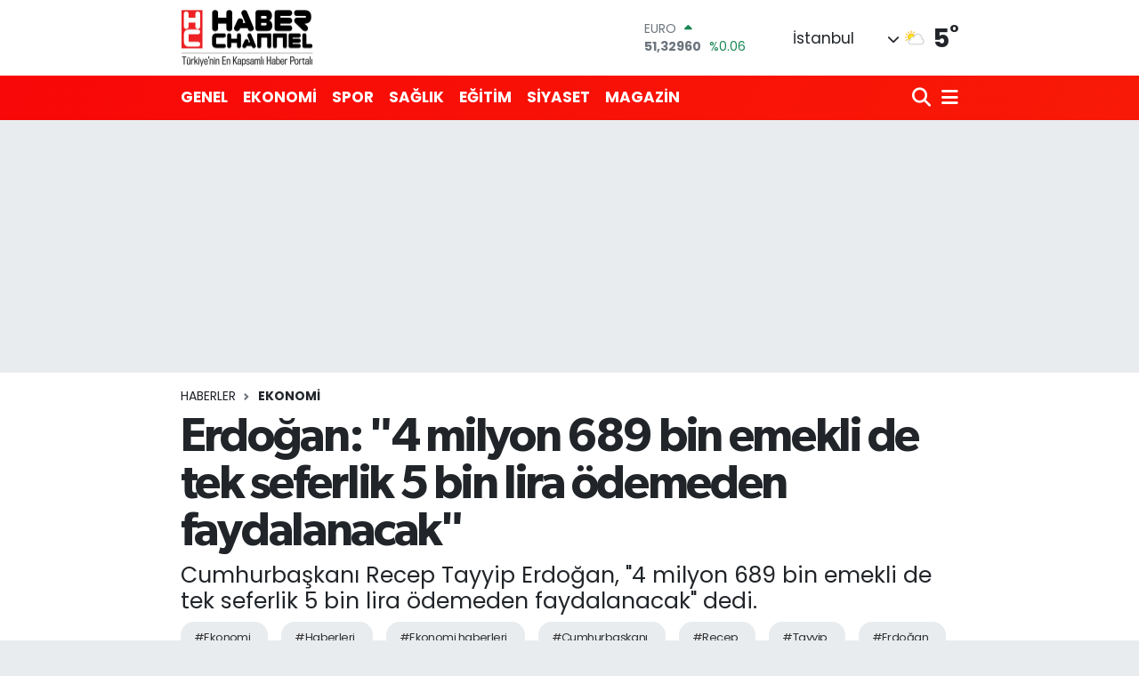

--- FILE ---
content_type: text/html; charset=UTF-8
request_url: https://www.haberchannel.com/erdogan-4-milyon-689-bin-emekli-de-tek-seferlik-5-bin-lira-odemeden-faydalanacak
body_size: 36607
content:
<!DOCTYPE html>
<html lang="tr" data-theme="flow">
<head>
<link rel="dns-prefetch" href="//www.haberchannel.com">
<link rel="dns-prefetch" href="//haberchannelcom.teimg.com">
<link rel="dns-prefetch" href="//static.tebilisim.com">
<link rel="dns-prefetch" href="//schema.org","@type":"NewsMediaOrganization","url":"www.haberchannel.com","name":"Türkiye">
<link rel="dns-prefetch" href="//www.googletagmanager.com">
<link rel="dns-prefetch" href="//www.w3.org">
<link rel="dns-prefetch" href="//www.facebook.com">
<link rel="dns-prefetch" href="//x.com">
<link rel="dns-prefetch" href="//api.whatsapp.com">
<link rel="dns-prefetch" href="//www.linkedin.com">
<link rel="dns-prefetch" href="//pinterest.com">
<link rel="dns-prefetch" href="//t.me">
<link rel="dns-prefetch" href="//media.api-sports.io">
<link rel="dns-prefetch" href="//tebilisim.com">

    <meta charset="utf-8">
<title>Erdoğan: &quot;4 milyon 689 bin emekli de tek seferlik 5 bin lira ödemeden faydalanacak&quot; - HABERCHANNEL.COM - Güncel Haberler - Son Dakika Haberleri</title>
<meta name="description" content="Cumhurbaşkanı Recep Tayyip Erdoğan, &quot;4 milyon 689 bin emekli de tek seferlik 5 bin lira ödemeden faydalanacak&quot; dedi.">
<meta name="keywords" content="ekonomi, haberleri, ekonomi haberleri, cumhurbaşkanı, recep, tayyip, erdoğan, 4, milyon, 689, bin, emekli, tek, seferlik, 5, lira, ödemeden, faydalanacak, bağkur, öğretmenler günü, haber, channel, haber channel, emekliye, ikramiye, müjdesi, aybüke öğretmen, oldum, ben, Filmin, izlemenizi">
<link rel="canonical" href="https://www.haberchannel.com/erdogan-4-milyon-689-bin-emekli-de-tek-seferlik-5-bin-lira-odemeden-faydalanacak">
<meta name="viewport" content="width=device-width,initial-scale=1">
<meta name="X-UA-Compatible" content="IE=edge">
<meta name="robots" content="max-image-preview:large">
<meta name="theme-color" content="rgba(248, 8, 8, 0.98)">
<meta name="title" content="Erdoğan: &quot;4 milyon 689 bin emekli de tek seferlik 5 bin lira ödemeden faydalanacak&quot;">
<meta name="articleSection" content="news">
<meta name="datePublished" content="2023-11-24T18:40:00+03:00">
<meta name="dateModified" content="2023-11-24T19:45:44+03:00">
<meta name="articleAuthor" content="MURAT ÖZER">
<meta name="author" content="MURAT ÖZER">
<link rel="amphtml" href="https://www.haberchannel.com/erdogan-4-milyon-689-bin-emekli-de-tek-seferlik-5-bin-lira-odemeden-faydalanacak/amp">
<meta property="og:site_name" content="HABERCHANNEL.COM - Güncel Haberler - Son Dakika Haberleri">
<meta property="og:title" content="Erdoğan: &quot;4 milyon 689 bin emekli de tek seferlik 5 bin lira ödemeden faydalanacak&quot;">
<meta property="og:description" content="Cumhurbaşkanı Recep Tayyip Erdoğan, &quot;4 milyon 689 bin emekli de tek seferlik 5 bin lira ödemeden faydalanacak&quot; dedi.">
<meta property="og:url" content="https://www.haberchannel.com/erdogan-4-milyon-689-bin-emekli-de-tek-seferlik-5-bin-lira-odemeden-faydalanacak">
<meta property="og:image" content="https://haberchannelcom.teimg.com/crop/1280x720/haberchannel-com/uploads/2023/11/basliksiz-13-420.png">
<meta property="og:image:width" content="1280">
<meta property="og:image:height" content="720">
<meta property="og:image:alt" content="Erdoğan: &quot;4 milyon 689 bin emekli de tek seferlik 5 bin lira ödemeden faydalanacak&quot;">
<meta property="og:article:published_time" content="2023-11-24T18:40:00+03:00">
<meta property="og:article:modified_time" content="2023-11-24T19:45:44+03:00">
<meta property="og:type" content="article">
<meta name="twitter:card" content="summary_large_image">
<meta name="twitter:title" content="Erdoğan: &quot;4 milyon 689 bin emekli de tek seferlik 5 bin lira ödemeden faydalanacak&quot;">
<meta name="twitter:description" content="Cumhurbaşkanı Recep Tayyip Erdoğan, &quot;4 milyon 689 bin emekli de tek seferlik 5 bin lira ödemeden faydalanacak&quot; dedi.">
<meta name="twitter:image" content="https://haberchannelcom.teimg.com/crop/1280x720/haberchannel-com/uploads/2023/11/basliksiz-13-420.png">
<meta name="twitter:url" content="https://www.haberchannel.com/erdogan-4-milyon-689-bin-emekli-de-tek-seferlik-5-bin-lira-odemeden-faydalanacak">
<link rel="shortcut icon" type="image/x-icon" href="https://haberchannelcom.teimg.com/haberchannel-com/uploads/2023/03/haber-logo-yeni-hc.jpg">
<link rel="manifest" href="https://www.haberchannel.com/manifest.json?v=6.6.4" />
<link rel="preload" href="https://static.tebilisim.com/flow/assets/css/font-awesome/fa-solid-900.woff2" as="font" type="font/woff2" crossorigin />
<link rel="preload" href="https://static.tebilisim.com/flow/assets/css/font-awesome/fa-brands-400.woff2" as="font" type="font/woff2" crossorigin />
<link rel="preload" href="https://static.tebilisim.com/flow/assets/css/weather-icons/font/weathericons-regular-webfont.woff2" as="font" type="font/woff2" crossorigin />
<link rel="preload" href="https://static.tebilisim.com/flow/vendor/te/fonts/poppins/Poppins-400-Latin-Ext.woff2" as="font" type="font/woff2" crossorigin />
<link rel="preload" href="https://static.tebilisim.com/flow/vendor/te/fonts/poppins/Poppins-400-Latin.woff2" as="font" type="font/woff2" crossorigin />
<link rel="preload" href="https://static.tebilisim.com/flow/vendor/te/fonts/poppins/Poppins-500-Latin-Ext.woff2" as="font" type="font/woff2" crossorigin />
<link rel="preload" href="https://static.tebilisim.com/flow/vendor/te/fonts/poppins/Poppins-500-Latin.woff2" as="font" type="font/woff2" crossorigin />
<link rel="preload" href="https://static.tebilisim.com/flow/vendor/te/fonts/poppins/Poppins-700-Latin-Ext.woff2" as="font" type="font/woff2" crossorigin />
<link rel="preload" href="https://static.tebilisim.com/flow/vendor/te/fonts/poppins/Poppins-700-Latin.woff2" as="font" type="font/woff2" crossorigin />

<link rel="preload"
	href="https://static.tebilisim.com/flow/vendor/te/fonts/gibson/Gibson-Bold.woff2"
	as="font" type="font/woff2" crossorigin />
<link rel="preload"
	href="https://static.tebilisim.com/flow/vendor/te/fonts/gibson/Gibson-BoldItalic.woff2"
	as="font" type="font/woff2" crossorigin />
<link rel="preload"
	href="https://static.tebilisim.com/flow/vendor/te/fonts/gibson/Gibson-Italic.woff2"
	as="font" type="font/woff2" crossorigin />
<link rel="preload"
	href="https://static.tebilisim.com/flow/vendor/te/fonts/gibson/Gibson-Light.woff2"
	as="font" type="font/woff2" crossorigin />
<link rel="preload"
	href="https://static.tebilisim.com/flow/vendor/te/fonts/gibson/Gibson-LightItalic.woff2"
	as="font" type="font/woff2" crossorigin />
<link rel="preload"
	href="https://static.tebilisim.com/flow/vendor/te/fonts/gibson/Gibson-SemiBold.woff2"
	as="font" type="font/woff2" crossorigin />
<link rel="preload"
	href="https://static.tebilisim.com/flow/vendor/te/fonts/gibson/Gibson-SemiBoldItalic.woff2"
	as="font" type="font/woff2" crossorigin />
<link rel="preload"
	href="https://static.tebilisim.com/flow/vendor/te/fonts/gibson/Gibson.woff2"
	as="font" type="font/woff2" crossorigin />

<link rel="preload" as="style" href="https://static.tebilisim.com/flow/vendor/te/fonts/poppins.css?v=6.6.4">
<link rel="stylesheet" href="https://static.tebilisim.com/flow/vendor/te/fonts/poppins.css?v=6.6.4">
<link rel="preload" as="style" href="https://static.tebilisim.com/flow/vendor/te/fonts/gibson.css?v=6.6.4">
<link rel="stylesheet" href="https://static.tebilisim.com/flow/vendor/te/fonts/gibson.css?v=6.6.4">

<link rel="preload" as="image" href="https://haberchannelcom.teimg.com/crop/1280x720/haberchannel-com/uploads/2023/11/basliksiz-13-420.png">
<style>:root {
        --te-link-color: #333;
        --te-link-hover-color: #000;
        --te-font: "Poppins";
        --te-secondary-font: "Gibson";
        --te-h1-font-size: 53px;
        --te-color: rgba(248, 8, 8, 0.98);
        --te-hover-color: rgba(248, 26, 6, 0.98);
        --mm-ocd-width: 85%!important; /*  Mobil Menü Genişliği */
        --swiper-theme-color: var(--te-color)!important;
        --header-13-color: #ffc107;
    }</style><link rel="preload" as="style" href="https://static.tebilisim.com/flow/assets/vendor/bootstrap/css/bootstrap.min.css?v=6.6.4">
<link rel="stylesheet" href="https://static.tebilisim.com/flow/assets/vendor/bootstrap/css/bootstrap.min.css?v=6.6.4">
<link rel="preload" as="style" href="https://static.tebilisim.com/flow/assets/css/app6.6.4.min.css">
<link rel="stylesheet" href="https://static.tebilisim.com/flow/assets/css/app6.6.4.min.css">



<script type="application/ld+json">{"@context":"https:\/\/schema.org","@type":"WebSite","url":"https:\/\/www.haberchannel.com","potentialAction":{"@type":"SearchAction","target":"https:\/\/www.haberchannel.com\/arama?q={query}","query-input":"required name=query"}}</script>

<script type="application/ld+json">{"@context":"https://schema.org","@type":"NewsMediaOrganization","url":"https://www.haberchannel.com","name":"Türkiye ve Dünyadan en son haberler, Genel, Asayiş, Spor, Sağlık, Ekonomi, Moda, Siyaset, Magazin, Cemiyet, Kültür, Sanat, Eğitim, Bilim, Teknoloji, Son Dakika, Politika, Güncel, Gündem, Davet, Müzik, Konserler, Defileler, Sergiler, Sinema, Otomobil, Flaş Haber, Bilişim, Medya, Kamu, Basın ve Günün Özeti. Haber Channel","logo":"https://haberchannelcom.teimg.com/haberchannel-com/images/banner/HClogo_3.png"}</script>

<script type="application/ld+json">{"@context":"https:\/\/schema.org","@graph":[{"@type":"SiteNavigationElement","name":"Ana Sayfa","url":"https:\/\/www.haberchannel.com","@id":"https:\/\/www.haberchannel.com"},{"@type":"SiteNavigationElement","name":"GENEL","url":"https:\/\/www.haberchannel.com\/genel","@id":"https:\/\/www.haberchannel.com\/genel"},{"@type":"SiteNavigationElement","name":"SPOR","url":"https:\/\/www.haberchannel.com\/spor","@id":"https:\/\/www.haberchannel.com\/spor"},{"@type":"SiteNavigationElement","name":"EKONOM\u0130","url":"https:\/\/www.haberchannel.com\/ekonomi","@id":"https:\/\/www.haberchannel.com\/ekonomi"},{"@type":"SiteNavigationElement","name":"SA\u011eLIK","url":"https:\/\/www.haberchannel.com\/saglik","@id":"https:\/\/www.haberchannel.com\/saglik"},{"@type":"SiteNavigationElement","name":"E\u011e\u0130T\u0130M","url":"https:\/\/www.haberchannel.com\/egitim","@id":"https:\/\/www.haberchannel.com\/egitim"},{"@type":"SiteNavigationElement","name":"MAGAZ\u0130N","url":"https:\/\/www.haberchannel.com\/magazin","@id":"https:\/\/www.haberchannel.com\/magazin"},{"@type":"SiteNavigationElement","name":"S\u0130YASET","url":"https:\/\/www.haberchannel.com\/siyaset","@id":"https:\/\/www.haberchannel.com\/siyaset"},{"@type":"SiteNavigationElement","name":"CEM\u0130YET","url":"https:\/\/www.haberchannel.com\/cemiyet","@id":"https:\/\/www.haberchannel.com\/cemiyet"},{"@type":"SiteNavigationElement","name":"SANAT","url":"https:\/\/www.haberchannel.com\/sanat","@id":"https:\/\/www.haberchannel.com\/sanat"},{"@type":"SiteNavigationElement","name":"ASAY\u0130\u015e","url":"https:\/\/www.haberchannel.com\/asayis","@id":"https:\/\/www.haberchannel.com\/asayis"},{"@type":"SiteNavigationElement","name":"B\u0130L\u0130M-TEKNOLOJ\u0130","url":"https:\/\/www.haberchannel.com\/bilim-teknoloji","@id":"https:\/\/www.haberchannel.com\/bilim-teknoloji"},{"@type":"SiteNavigationElement","name":"MODA","url":"https:\/\/www.haberchannel.com\/moda","@id":"https:\/\/www.haberchannel.com\/moda"},{"@type":"SiteNavigationElement","name":"English News","url":"https:\/\/www.haberchannel.com\/english-news","@id":"https:\/\/www.haberchannel.com\/english-news"},{"@type":"SiteNavigationElement","name":"\u0130\u015f D\u00fcnyas\u0131","url":"https:\/\/www.haberchannel.com\/is-dunyasi","@id":"https:\/\/www.haberchannel.com\/is-dunyasi"},{"@type":"SiteNavigationElement","name":"G\u00dcNCEL","url":"https:\/\/www.haberchannel.com\/guncel","@id":"https:\/\/www.haberchannel.com\/guncel"},{"@type":"SiteNavigationElement","name":"M\u00dcZ\u0130K","url":"https:\/\/www.haberchannel.com\/muzik","@id":"https:\/\/www.haberchannel.com\/muzik"},{"@type":"SiteNavigationElement","name":"G\u00dcN\u00dcN \u00d6ZET\u0130","url":"https:\/\/www.haberchannel.com\/gunun-ozeti","@id":"https:\/\/www.haberchannel.com\/gunun-ozeti"},{"@type":"SiteNavigationElement","name":"S\u00d6YLE\u015e\u0130LER","url":"https:\/\/www.haberchannel.com\/soylesiler","@id":"https:\/\/www.haberchannel.com\/soylesiler"},{"@type":"SiteNavigationElement","name":"MEKAN","url":"https:\/\/www.haberchannel.com\/mekan","@id":"https:\/\/www.haberchannel.com\/mekan"},{"@type":"SiteNavigationElement","name":"D\u0130Z\u0130","url":"https:\/\/www.haberchannel.com\/dizi","@id":"https:\/\/www.haberchannel.com\/dizi"},{"@type":"SiteNavigationElement","name":"S\u0130NEMA","url":"https:\/\/www.haberchannel.com\/sinema","@id":"https:\/\/www.haberchannel.com\/sinema"},{"@type":"SiteNavigationElement","name":"OTOMOB\u0130L","url":"https:\/\/www.haberchannel.com\/otomobil","@id":"https:\/\/www.haberchannel.com\/otomobil"},{"@type":"SiteNavigationElement","name":"SonDakika","url":"https:\/\/www.haberchannel.com\/sondakika","@id":"https:\/\/www.haberchannel.com\/sondakika"},{"@type":"SiteNavigationElement","name":"DEKORASYON","url":"https:\/\/www.haberchannel.com\/dekorasyon","@id":"https:\/\/www.haberchannel.com\/dekorasyon"},{"@type":"SiteNavigationElement","name":"Gizlilik Politikas\u0131","url":"https:\/\/www.haberchannel.com\/gizlilik-politikasi","@id":"https:\/\/www.haberchannel.com\/gizlilik-politikasi"},{"@type":"SiteNavigationElement","name":"Corona Map","url":"https:\/\/www.haberchannel.com\/corona-map","@id":"https:\/\/www.haberchannel.com\/corona-map"},{"@type":"SiteNavigationElement","name":"Gizlilik S\u00f6zle\u015fmesi","url":"https:\/\/www.haberchannel.com\/gizlilik-sozlesmesi","@id":"https:\/\/www.haberchannel.com\/gizlilik-sozlesmesi"},{"@type":"SiteNavigationElement","name":"Yazarlar","url":"https:\/\/www.haberchannel.com\/yazarlar","@id":"https:\/\/www.haberchannel.com\/yazarlar"},{"@type":"SiteNavigationElement","name":"Foto Galeri","url":"https:\/\/www.haberchannel.com\/foto-galeri","@id":"https:\/\/www.haberchannel.com\/foto-galeri"},{"@type":"SiteNavigationElement","name":"Video Galeri","url":"https:\/\/www.haberchannel.com\/video","@id":"https:\/\/www.haberchannel.com\/video"},{"@type":"SiteNavigationElement","name":"Biyografiler","url":"https:\/\/www.haberchannel.com\/biyografi","@id":"https:\/\/www.haberchannel.com\/biyografi"},{"@type":"SiteNavigationElement","name":"R\u00f6portajlar","url":"https:\/\/www.haberchannel.com\/roportaj","@id":"https:\/\/www.haberchannel.com\/roportaj"},{"@type":"SiteNavigationElement","name":"Anketler","url":"https:\/\/www.haberchannel.com\/anketler","@id":"https:\/\/www.haberchannel.com\/anketler"},{"@type":"SiteNavigationElement","name":"Obshtina Nikopol Bug\u00fcn, Yar\u0131n ve 1 Haftal\u0131k Hava Durumu Tahmini","url":"https:\/\/www.haberchannel.com\/obshtina-nikopol-hava-durumu","@id":"https:\/\/www.haberchannel.com\/obshtina-nikopol-hava-durumu"},{"@type":"SiteNavigationElement","name":"Obshtina Nikopol Namaz Vakitleri","url":"https:\/\/www.haberchannel.com\/obshtina-nikopol-namaz-vakitleri","@id":"https:\/\/www.haberchannel.com\/obshtina-nikopol-namaz-vakitleri"},{"@type":"SiteNavigationElement","name":"Puan Durumu ve Fikst\u00fcr","url":"https:\/\/www.haberchannel.com\/futbol\/st-super-lig-puan-durumu-ve-fikstur","@id":"https:\/\/www.haberchannel.com\/futbol\/st-super-lig-puan-durumu-ve-fikstur"}]}</script>

<script type="application/ld+json">{"@context":"https:\/\/schema.org","@type":"BreadcrumbList","itemListElement":[{"@type":"ListItem","position":1,"item":{"@type":"Thing","@id":"https:\/\/www.haberchannel.com","name":"Haberler"}},{"@type":"ListItem","position":2,"item":{"@type":"Thing","@id":"https:\/\/www.haberchannel.com\/ekonomi","name":"EKONOM\u0130"}},{"@type":"ListItem","position":3,"item":{"@type":"Thing","@id":"https:\/\/www.haberchannel.com\/erdogan-4-milyon-689-bin-emekli-de-tek-seferlik-5-bin-lira-odemeden-faydalanacak","name":"Erdo\u011fan: \"4 milyon 689 bin emekli de tek seferlik 5 bin lira \u00f6demeden faydalanacak\""}}]}</script>
<script type="application/ld+json">{"@context":"https:\/\/schema.org","@type":"NewsArticle","headline":"Erdo\u011fan: \"4 milyon 689 bin emekli de tek seferlik 5 bin lira \u00f6demeden faydalanacak\"","articleSection":"EKONOM\u0130","dateCreated":"2023-11-24T18:40:00+03:00","datePublished":"2023-11-24T18:40:00+03:00","dateModified":"2023-11-24T19:45:44+03:00","wordCount":2813,"genre":"news","mainEntityOfPage":{"@type":"WebPage","@id":"https:\/\/www.haberchannel.com\/erdogan-4-milyon-689-bin-emekli-de-tek-seferlik-5-bin-lira-odemeden-faydalanacak"},"articleBody":"\r\n\r\n\u0130stanbul Kongre Merkezi'nde d\u00fczenlenen '100 Y\u0131l\u0131 \u0130n\u015fa Edenler, 100 Y\u0131l\u0131 \u0130n\u015fa Edecekler' \u00d6\u011fretmenler G\u00fcn\u00fc Program\u0131'nda konu\u015fan Cumhurba\u015fkan\u0131 Recep Tayyip Erdo\u011fan, \"\u0130n\u015fallah \u00f6n\u00fcm\u00fczdeki hafta ilgili kanun teklifini meclisimize sunaca\u011f\u0131z. \u0130lk d\u00fczenlenemeden yararlanamayan \u00e7ift\u00e7i ve Ba\u011fkurlu esnaf emeklilerimiz ba\u015fta olmak \u00fczere 4 milyon 689 bin emeklimizin de tek seferlik 5 bin lira \u00f6deme imkan\u0131ndan faydalanmalar\u0131n\u0131 sa\u011flayaca\u011f\u0131z\" dedi. &nbsp;\r\n\r\nCUMHURBA\u015eKANI ERDO\u011eAN: 4 M\u0130LYON 689 B\u0130N EMEKL\u0130 DE TEK SEFERL\u0130K 5 B\u0130N L\u0130RA \u00d6DEMEDEN FAYDALANACAK\r\n\r\n24 Kas\u0131m \u00d6\u011fretmenler G\u00fcn\u00fc kapsam\u0131nda, \u0130stanbul Kongre Merkezi'nde \"100 Y\u0131l\u0131 \u0130n\u015fa Edenler, 100 Y\u0131l\u0131 \u0130n\u015fa Edecekler \u00d6\u011fretmenler G\u00fcn\u00fc Program\u0131\" d\u00fczenlendi. T\u00fcrkiye'nin 81 ilinden gelen \u00f6\u011fretmenlerin bulundu\u011fu programa Cumhurba\u015fkan\u0131 Recep Tayyip Erdo\u011fan da kat\u0131ld\u0131. Programda Erdo\u011fan'\u0131n yan\u0131 s\u0131ra Milli E\u011fitim Bakan\u0131 Yusuf Tekin, D\u0131\u015fi\u015fleri Bakan\u0131 Hakan Fidan, \u00c7al\u0131\u015fma ve Sosyal G\u00fcvenlik Bakan\u0131 Vedat I\u015f\u0131khan, \u0130stanbul Valisi Davut G\u00fcl de yer ald\u0131. Program Y\u00fccel Arzen y\u00f6netiminde 100 \u00f6\u011fretmenden olu\u015fan koronun m\u00fczik dinletisiyle ba\u015flad\u0131. Cumhurba\u015fkan\u0131 Erdo\u011fan, koroyu ayakta alk\u0131\u015flad\u0131. Programda \u015fehit \u00f6\u011fretmenler de unutulmad\u0131. &nbsp;\r\n\r\nProgramda konu\u015fan Cumhurba\u015fkan\u0131 Erdo\u011fan, ev ve otomobil fiyatlar\u0131yla ilgili, \"Fahi\u015f fiyat balonunu s\u00f6nd\u00fcrecek tedbirleri art\u0131k hayata ge\u00e7iriyoruz. Otomobil piyasas\u0131nda al\u0131nan \u00f6nlemlerin sonu\u00e7lar\u0131n\u0131 g\u00f6rd\u00fck. Konut fiyatlar\u0131 ve kiralarda dengelenme ba\u015flad\u0131. Yak\u0131nda her ikisinin de piyasa ger\u00e7ekleriyle uyumlu rakamlara gelece\u011fine inan\u0131yorum\" ifadelerini kulland\u0131. &nbsp;\r\n\r\n\"AYB\u00dcKE: \u00d6\u011eRETMEN OLDUM BEN, F\u0130LM\u0130N\u0130 \u0130ZLEMEN\u0130Z\u0130 TAVS\u0130YE ED\u0130YORUM\"&nbsp;\r\n\r\nErdo\u011fan, \"D\u00fcn, Cumhurba\u015fkanl\u0131\u011f\u0131 K\u00fclliyemizde 6 y\u0131l \u00f6nce hain ter\u00f6r \u00f6rg\u00fct\u00fc PKK taraf\u0131ndan Batman'da katledilen \u00f6\u011fretmen \u015eenay Ayb\u00fcke Yal\u00e7\u0131n'a ithafen haz\u0131rlanan sinema filmini ailesiyle birlikte g\u00f6zya\u015flar\u0131yla seyrettik. TRT'nin eme\u011fi ve gayretiyle hayat bulan Ayb\u00fcke: \u00d6\u011fretmen Oldum Ben filmi \u015fehidimizin aziz hat\u0131ras\u0131na h\u00fcrmeten bug\u00fcn \u00fclkemiz genelinde g\u00f6sterime girdi. Hen\u00fcz 22 ya\u015f\u0131ndayken \u00f6\u011frencilerinden al\u00e7ak\u00e7a kopart\u0131lan \u015fehit Ayb\u00fcke \u00f6\u011fretmenin hayat\u0131n\u0131, umutlar\u0131n\u0131, m\u00fccadelesini sinemaya ta\u015f\u0131yan bu \u00f6zel filmi \u00f6\u011fretmenlerimizle birlikte t\u00fcm gen\u00e7lerimizin izlemesini tavsiye ediyorum\" dedi.&nbsp;\r\n\r\nEMEKL\u0130YE \u0130KRAM\u0130YE M\u00dcJDES\u0130&nbsp;\r\n\r\nCumhurba\u015fkan\u0131 Erdo\u011fan, \"Uzun y\u0131llar \u00fclkemize hizmet edip milletimize kar\u015f\u0131 vazifelerini ba\u015far\u0131yla yerine getirdikten sonra bug\u00fcn emeklili\u011fini ya\u015fayan \u00f6\u011fretmenlerimize de sa\u011fl\u0131kl\u0131, hay\u0131rl\u0131 uzun \u00f6m\u00fcrler temenni ediyorum. Bu vesileyle emeklilerimizle ilgili bir m\u00fcjdeyi sizlerle ve aziz milletimizle payla\u015fmak istiyorum. Emeklilerimizin y\u00fck\u00fcn\u00fc hafifletmek amac\u0131yla ge\u00e7en ay bir defaya mahsus 5 bin liral\u0131k ilave \u00f6deme karar\u0131 alm\u0131\u015ft\u0131k. Bununla ilgili kanun teklifimiz meclisimizin onay\u0131ndan ge\u00e7ti ve 10 milyon 430 bin \u00e7al\u0131\u015fmayan emeklimizin hesab\u0131na 5 bin liral\u0131k \u00f6demeleri yat\u0131r\u0131ld\u0131. A\u00e7\u0131k\u00e7as\u0131 emeklilerimizin bir k\u0131sm\u0131n\u0131n d\u0131\u015far\u0131da b\u0131rak\u0131lmas\u0131 \u015fahsen bizim de i\u00e7imize sinmeyen, bizim de hakkaniyetli bulmad\u0131\u011f\u0131m\u0131z bir durumdu. Dahas\u0131 bunun \u00e7ift\u00e7i ve esnaf emeklilerimizin i\u00e7inde yer ald\u0131\u011f\u0131 di\u011fer t\u00fcm emeklilerimizde bir g\u00f6n\u00fcl k\u0131rg\u0131nl\u0131\u011f\u0131na sebep oldu\u011funu \u00fcz\u00fcnt\u00fcyle m\u00fc\u015fahede ettik. Pazartesi g\u00fcnk\u00fc kabine toplant\u0131m\u0131zda \u00e7al\u0131\u015fma ve maliye bakanlar\u0131m\u0131za gerekli d\u00fczenleme ve d\u00fczeltmelerin s\u00fcratle yap\u0131lmas\u0131 talimat\u0131n\u0131 verdim. Bakanlar\u0131m\u0131z haz\u0131rl\u0131klar\u0131n\u0131 bug\u00fcn itibariyle tamamlad\u0131lar. \u0130n\u015fallah \u00f6n\u00fcm\u00fczdeki hafta ilgili kanun teklifini meclisimize sunaca\u011f\u0131z. \u0130lk d\u00fczenlenemeden yararlanamayan \u00e7ift\u00e7i ve Ba\u011fkurlu esnaf emeklilerimiz ba\u015fta olmak \u00fczere 4 milyon 689 bin emeklilerimizin de tek seferlik 5 bin lira \u00f6deme imkan\u0131ndan faydalanmalar\u0131n\u0131 sa\u011flayaca\u011f\u0131z. B\u00f6ylece 15 milyon 120 bin emeklimizin tamam\u0131na bir defaya mahsus 5 bin liral\u0131k \u00f6deme ger\u00e7ekle\u015ftirmi\u015f olaca\u011f\u0131z. Ald\u0131\u011f\u0131m\u0131z karar\u0131n ba\u015fta \u00e7ift\u00e7i ve esnaf emeklilerimiz olmak \u00fczere di\u011fer t\u00fcm emeklilerimize hay\u0131rl\u0131 u\u011furlu olmas\u0131n\u0131 diliyorum. \u0130n\u015fallah bundan sonra da emeklilerimizin yan\u0131nda olmay\u0131 s\u00fcrd\u00fcrece\u011fiz\" ifadelerini kulland\u0131. &nbsp;\r\n\r\n\"T\u00dcRK\u0130YE, E\u011e\u0130T\u0130M\u0130N T\u00dcM KADEMELER\u0130NDE CUMHUR\u0130YET TAR\u0130H\u0130N\u0130N Z\u0130RVES\u0130NDE ULA\u015eMI\u015eTIR\"\r\n\r\nCumhurba\u015fkan\u0131 Erdo\u011fan, \"\u00dclkemiz genelinde bu tema \u00e7er\u00e7evesinde ger\u00e7ekle\u015fen \u00e7e\u015fitli etkinlikleri maziyi hat\u0131rlama, istikbale y\u00f6n verme a\u00e7\u0131s\u0131ndan \u00e7ok anlaml\u0131 buluyoruz. Nas\u0131l bir a\u011fa\u00e7 topra\u011f\u0131n derinliklerine uzanan k\u00f6kleriyle ya\u015farsa unutmayal\u0131m ki bir toplum da ge\u00e7mi\u015fiyle kurdu\u011fu k\u00f6pr\u00fclerle ayakta kal\u0131r. \u00c7a\u011f\u0131n getirdi\u011fi s\u0131k\u0131nt\u0131lar\u0131, problemleri, meydan okumalar\u0131 ve yozla\u015fma tehditlerini milletler ancak k\u00f6kleriyle ba\u011flar\u0131n\u0131 sa\u011flam tutarak a\u015fabilirler. Di\u011fer t\u00fcrl\u00fc r\u00fczgar\u0131n \u00f6n\u00fcndeki kuru yaprak misali sa\u011fa sola savrulmaktan kurtulamazlar. Bir toplumu k\u00f6klerine ba\u011flayan ana damar hi\u00e7 \u015f\u00fcphesiz e\u011fitim \u00f6\u011fretimdir. 21 sene \u00f6nce aziz milletimizin takdiriyle \u00fclkeyi y\u00f6netme sorumlulu\u011funu \u00fcstlendi\u011fimizde \u00f6nceliklerimizin en ba\u015f\u0131na e\u011fitim \u00f6\u011fretimi koyduk. T\u00fcrkiye'nin ekonomik ve siyasi \u015fartlar\u0131 ne olursa olsun, e\u011fitim \u00f6\u011fretimin ikinci plana itilmesine m\u00fcsaade etmedik. H\u00fck\u00fcmetlerimiz d\u00f6neminde haz\u0131rlanan t\u00fcm b\u00fct\u00e7elerde aslan pay\u0131n\u0131 daima e\u011fitim \u00f6\u011fretime ay\u0131rd\u0131k. 2002 y\u0131l\u0131nda toplam e\u011fitim \u00f6\u011fretim b\u00fct\u00e7emiz 10,3 milyar lirayken, bug\u00fcn ne oldu biliyor musunuz? Bug\u00fcn bu miktar 652 milyar liraya \u00e7\u0131km\u0131\u015ft\u0131r. \u015eu an mecliste g\u00f6r\u00fc\u015fmeleri devam eden 2024 y\u0131l\u0131 b\u00fct\u00e7emizde e\u011fitim \u00f6\u011fretime tahsis edilen tutar ise 1 trilyon 620 milyar lirad\u0131r. Derslik say\u0131m\u0131z, 343 binden ald\u0131k, 619 bine okul say\u0131m\u0131z\u0131 50 binden 95 bine y\u00fckselttik. \u00d6\u011fretmen kadromuzu yapt\u0131\u011f\u0131m\u0131z 800 bin yeni atamayla tahkim ettik. 2023-2024 e\u011fitim \u00f6\u011fretim y\u0131l\u0131nda resmi \u00f6zel toplam 1 milyon 203 bin \u00f6\u011fretmenimizle 19 milyon \u00f6\u011frencimize \u015fu anda e\u011fitim \u00f6\u011fretim hizmeti sa\u011fl\u0131yoruz. E\u011fitimin alt yap\u0131s\u0131na yapt\u0131\u011f\u0131m\u0131z devasa yat\u0131r\u0131mlar\u0131n olumlu sonu\u00e7lar\u0131n\u0131 \u00e7ok geni\u015f yelpazede g\u00f6rd\u00fck. 2002 y\u0131l\u0131nda derslik ba\u015f\u0131na ilk\u00f6\u011fretim 36, orta\u00f6\u011fretimde ise 30 \u00f6\u011frenci d\u00fc\u015f\u00fcyordu. Benim \u00f6\u011frencilik y\u0131l\u0131mda bizim s\u0131n\u0131flardaki \u00f6\u011frenci say\u0131s\u0131 75'ti. Hele hele Anadolu'da bu rakam 100'lere ula\u015f\u0131yordu. Ama \u015fimdi biz bunu, g\u00f6r\u00fcld\u00fc\u011f\u00fc gibi 30, 25 baz\u0131 yerlerde 15'e d\u00fc\u015f\u00fcrd\u00fck. \u00c7\u00fcnk\u00fc kaliteli bir e\u011fitim \u00f6\u011fretimi ba\u015farmak karar\u0131nday\u0131z. Hamd olsun \u015fu anda bunu da ba\u015fard\u0131k, ba\u015far\u0131yoruz. Bu ilk\u00f6\u011fretimde 23'e, orta\u00f6\u011fretimde 22'ye indirdik. \u00d6\u011fretmen ba\u015f\u0131na d\u00fc\u015fen \u00f6\u011frenci say\u0131m\u0131z da ayn\u0131 \u015fekilde ilk\u00f6\u011fretimde 28'den 18'e, orta\u00f6\u011fretim 28'den 12'ye geriledi. Bu oranlarla derslik ve \u00f6\u011fretmen ba\u015f\u0131na d\u00fc\u015fen \u00f6\u011frenci say\u0131s\u0131nda OECD ortalamas\u0131na yakla\u015ft\u0131k. Bu T\u00fcrkiye'nin geldi\u011fi konumu g\u00f6stermesi bak\u0131m\u0131ndan \u00e7ok \u00f6nemli. T\u00fcrkiye, e\u011fitimin t\u00fcm kademelerinde Cumhuriyet tarihinin zirvesinde ula\u015fm\u0131\u015ft\u0131r. Farkl\u0131 sebeplerle okula gidemeyen k\u0131z \u00e7ocuklar\u0131m\u0131z\u0131n \u00f6n\u00fcndeki engelleri kald\u0131ran biz olduk\" \u015feklinde konu\u015ftu. &nbsp;\r\n\r\n\"E\u011e\u0130T\u0130MDE DEMOKRAT\u0130K D\u00d6N\u00dc\u015e\u00dcME \u0130MZA ATTIK\"\r\n\r\nCumhurba\u015fkan\u0131 Erdo\u011fan, \"E\u011fitimde f\u0131rsat e\u015fitli\u011fini sa\u011flamak i\u00e7in \u015fartl\u0131 e\u011fitim yard\u0131m\u0131ndan pansiyon kapasitesinin ve burslar\u0131n art\u0131r\u0131lmas\u0131na kadar bir\u00e7ok ad\u0131m att\u0131k. Gen\u00e7lerimiz hat\u0131rlamaz, \u00f6\u011fretmenlerimizin ciddi bir k\u0131sm\u0131 biliyorum ki hat\u0131rlar. Ya\u015f\u0131 35 ve \u00fcst\u00fc olan karde\u015flerimiz \u00e7ok iyi hat\u0131rlayacakt\u0131r. Bundan 20 sene \u00f6nce okullar a\u00e7\u0131l\u0131nca ailelerin en b\u00fcy\u00fck s\u0131k\u0131nt\u0131 kayna\u011f\u0131 ders kitaplar\u0131n\u0131 hat\u0131rlay\u0131n temin etmekti. K\u0131rtasiye k\u0131rtasiye dola\u015f\u0131r okul kitaplar\u0131n\u0131 tedarik etmeye \u00e7al\u0131\u015f\u0131rd\u0131k. Baz\u0131 k\u0131rtasiyecilerde bir hafta, on g\u00fcn sonraya bize randevu verirlerdi. Bunlar\u0131 ya\u015fad\u0131k. G\u00f6reve geldi\u011fimizin ilk senesinde biz dedik ki bu eziyete son verece\u011fiz. Ders kitaplar\u0131n\u0131 \u00fccretsiz bir \u015fekilde da\u011f\u0131tmaya ba\u015flad\u0131k. Bug\u00fcne kadar yakla\u015f\u0131k 4 milyar ders kitab\u0131n\u0131n da\u011f\u0131t\u0131m\u0131n\u0131 ger\u00e7ekle\u015ftirdik. 2023-24 e\u011fitim \u00f6\u011fretim y\u0131l\u0131nda 171 milyon ders kitab\u0131n\u0131 \u00f6\u011frencilerimize \u00fccretsiz olarak ula\u015ft\u0131rd\u0131k. Bitmedi, okullar\u0131m\u0131zda 560 bin etkile\u015fimli tahta kurduk. 2023 y\u0131l\u0131 sonuna kadar bu say\u0131 in\u015fallah 620 bine ula\u015facak. Bunlarla birlikte kat say\u0131 adaletsizli\u011fini kald\u0131rarak, kesintisiz e\u011fitim dayatmas\u0131n\u0131 sonland\u0131rarak, meslek liselerinin \u00f6n\u00fcn\u00fc a\u00e7arak, \u0130mam Hatip okullar\u0131n\u0131n kap\u0131s\u0131na vurulan zincirleri k\u0131rarak, k\u0131l\u0131k k\u0131yafetle ilgili yasaklara son vererek, Kuran-\u0131 Kerim ve Siyer-i Nebi derslerini yayg\u0131nla\u015ft\u0131rarak, ya\u015fayan diller ve leh\u00e7eler dersleriyle be\u015feri zenginli\u011fimizin fark\u0131na vararak e\u011fitimde \u00e7ok kapsaml\u0131 bir demokratik d\u00f6n\u00fc\u015f\u00fcme imza att\u0131k\" dedi.&nbsp;\r\n\r\n\"\u00dcZER\u0130NDE DURDU\u011eUMUZ HUSUS \u00d6\u011eRETMENLER\u0130M\u0130Z MAA\u015eLARI VE \u00d6ZL\u00dcK HAKLARIYLA \u0130LG\u0130L\u0130 \u0130Y\u0130LE\u015eT\u0130RMELER\"\r\n\r\nCumhurba\u015fkan\u0131 Erdo\u011fan, \"Burada 24 Kas\u0131m \u00f6\u011fretmenler g\u00fcn\u00fcnde muhalefet taraf\u0131ndan s\u00fcrekli istismar edilen bir hususu a\u00e7\u0131kl\u0131\u011fa kavu\u015fturmak istiyorum. Bak\u0131n\u0131z biz h\u00fck\u00fcmet olarak sadece b\u00fct\u00e7ede de\u011fil, atamalarda da \u00f6nceli\u011fi hep e\u011fitim \u00f6\u011fretime verdik. \u015eu an kamuda g\u00f6rev yapan \u00f6\u011fretmenlerin y\u00fczde 80'i bizim iktidarlar\u0131m\u0131z d\u00f6neminde atanm\u0131\u015ft\u0131r. Her y\u0131l ortalama 40 bin \u00f6\u011fretmen atamas\u0131 ger\u00e7ekle\u015ftirdik. May\u0131s ay\u0131nda 45 bin \u00f6\u011fretmenimizi daha \u00f6\u011frencileriyle bulu\u015fturduk. Bundan sonra da ihtiya\u00e7lar ve imkanlar dahilinde gerekeni yapaca\u011f\u0131z. Evlatlar\u0131m\u0131z\u0131n e\u011fitiminden hi\u00e7bir \u015fekilde taviz vermeyece\u011fiz. Biz e\u011fitim \u00f6\u011fretim konusunu do\u011frudan bekam\u0131z\u0131 ilgilendiren milli bir mesele olarak g\u00f6r\u00fcyor, her t\u00fcrl\u00fc siyasi hesab\u0131n \u00fcst\u00fcnde tutuyoruz. Bu konuda her t\u00fcrl\u00fc ufuk a\u00e7\u0131c\u0131 tenkite, yol g\u00f6sterici teklife de a\u00e7\u0131\u011f\u0131z. Atamalar yan\u0131nda \u00fczerinde hassasiyetle durdu\u011fumuz bir di\u011fer husus, \u00f6\u011fretmenlerimiz maa\u015flar\u0131 ve \u00f6zl\u00fck haklar\u0131yla ilgili iyile\u015ftirmelerdir. Bunda da zaman zaman maalesef \u00e7e\u015fitli iddialara ve ithamlara rastl\u0131yoruz. Oysaki h\u00fck\u00fcmetlerimizin h\u00fcsn\u00fcniyeti ve karnesi apa\u00e7\u0131k ortadad\u0131r. 2002 y\u0131l\u0131nda en d\u00fc\u015f\u00fck \u00f6\u011fretmen maa\u015f\u0131 ek dersler hari\u00e7 470 lirayken bug\u00fcn bu rakam 23 bin 900 liraya \u00e7\u0131kt\u0131. Ger\u00e7ek\u00e7i olal\u0131m, nereden nereye. Dolar baz\u0131nda 2002 y\u0131l\u0131nda kas\u0131m ay\u0131 itibariyle bir \u00f6\u011fretmen ek ders hari\u00e7 292 dolar kazan\u0131rken, bug\u00fcn dolar baz\u0131nda bunun yakla\u015f\u0131k 3 kat\u0131 maa\u015f al\u0131yor. Yani hem T\u00fcrk liras\u0131 hem de dolar olarak reel art\u0131\u015f s\u00f6z konusu\" ifadelerini kulland\u0131. &nbsp;\r\n\r\n\"FAH\u0130\u015e F\u0130YAT BALONUNU S\u00d6ND\u00dcRECEK TEDB\u0130RLER\u0130 ARTIK HAYATA GE\u00c7\u0130R\u0130YORUZ\"\r\n\r\nCumhurba\u015fkan\u0131 Erdo\u011fan, \"Elbette bunlar\u0131 s\u00f6ylerken her \u015feyin m\u00fckemmel oldu\u011funu iddia etmiyorum. T\u00fcm d\u00fcnyada enflasyonun son 70 y\u0131l\u0131n zirvelerini zorlad\u0131\u011f\u0131 bir ekonomik atmosferden bizim etkilenmemiz d\u00fc\u015f\u00fcn\u00fclemez. Hayat pahal\u0131l\u0131\u011f\u0131n\u0131n ve b\u00fcy\u00fck\u015fehirlerimizdeki fahi\u015f kira art\u0131\u015flar\u0131n\u0131n \u00fccretli \u00e7al\u0131\u015fanlar\u0131m\u0131z \u00fczerinde olu\u015fturdu\u011fu bask\u0131n\u0131n fark\u0131nday\u0131z. Fakat ev sahiplerinin insaf d\u0131\u015f\u0131 uygulamalar\u0131n\u0131 bir kenara koyamay\u0131z. D\u00fcn bir vatanda\u015f\u0131m bana onu s\u00f6yledi. Kirac\u0131y\u0131m dedi, ne \u00f6d\u00fcyorsun dedi. Ba\u015fkan\u0131m dedi, \u015fu anda ev sahibi beni ciddi manada s\u0131k\u0131\u015ft\u0131r\u0131yor. 2 bin 500 lira veriyordum \u015fimdi kiram\u0131 7 bin 500 liraya \u00e7\u0131kard\u0131 ya verirsin ya evden \u00e7\u0131kars\u0131n diyor. \u015eimdi, insaf. 2 bin 500'den 7 bin 500'e evin kiras\u0131n\u0131 \u00e7\u0131karmak\u2026 Mecburen o il\u00e7edeki belediye ba\u015fkan\u0131m\u0131z\u0131 arad\u0131m. Ondan ricada bulundum, dedim ki, ya uygun bir kiral\u0131k yer bul veyahut da bizim TOK\u0130'nin evleri varsa oradan kendisine bir imkan sa\u011fla. Vicdan. Her \u015feyi devletten beklemek herhalde olacak bir \u015fey de\u011fil. El ele verece\u011fiz, dayan\u0131\u015fma halinde olaca\u011f\u0131z ama ben o ev sahibine, her halde beni dinliyordur beni, sende vicdan var m\u0131? diye sormak durumunday\u0131m. 1'e 3, bu kadar biz konut yap\u0131yoruz, bu yapt\u0131\u011f\u0131m\u0131z konutlarla \u00e7\u00f6z\u00fcm geli\u015ftirmeye \u00e7al\u0131\u015f\u0131yoruz ama insaf ya. Bu ne vicdand\u0131r. Fahi\u015f fiyat balonunu s\u00f6nd\u00fcrecek tedbirleri art\u0131k hayata ge\u00e7iriyoruz. Otomobil piyasas\u0131nda al\u0131nan \u00f6nlemlerin sonu\u00e7lar\u0131n\u0131 g\u00f6rd\u00fck. Konut fiyatlar\u0131 ve kiralarda dengelenme ba\u015flad\u0131. Yak\u0131nda her ikisinin de piyasa ger\u00e7ekleriyle uyumlu rakamlara gelece\u011fine inan\u0131yorum. \u00d6te yandan evlatlar\u0131m\u0131z\u0131, dolay\u0131s\u0131yla parlak yar\u0131nlar\u0131m\u0131z\u0131 emanet etti\u011fimiz \u00f6\u011fretmenlerimize ne yapsak yetersiz kalacakt\u0131r. Bunu laf olsun diye de\u011fil, t\u00fcm kalbimle ifade ediyorum. \u00d6\u011fretmenlerimize hakk\u0131n\u0131n verilmesi noktas\u0131nda hassasiyetimizin en \u00fcst seviyede oldu\u011funun da bilinmesini istiyorum. Bug\u00fcne kadar \u00f6\u011fretmenlerimizle aram\u0131za kimseyi sokmad\u0131k in\u015fallah bundan sonra da muhabbetimizin sars\u0131lmas\u0131na m\u00fcsaade etmeyece\u011fiz\" diye konu\u015ftu. &nbsp;\r\n\r\n\"GEREKL\u0130 DESTEKLER\u0130 SA\u011eLAYACA\u011eIZ\"\r\n\r\nCumhurba\u015fkan\u0131 Erdo\u011fan, \"Anayasa mahkemesinin verdi\u011fi karar\u0131 da g\u00f6z \u00f6n\u00fcnde bulundurarak gerekli d\u00fczenlemeleri yapaca\u011f\u0131z. Mesle\u011fin niteli\u011fini ve toplumsal stat\u00fcs\u00fcn\u00fc g\u00fc\u00e7lendirecek \u015fekilde kanun teklifimizi yak\u0131nda t\u00fcm payda\u015flar\u0131m\u0131z\u0131n dikkatine sunaca\u011f\u0131z. \u00d6\u011fretmenlerimizin daha mutlu, huzurlu ve ba\u015far\u0131l\u0131 olmalar\u0131 i\u00e7in mesleki geli\u015fimlerinde ve \u00f6zl\u00fck haklar\u0131nda gerekli destekleri sa\u011flayaca\u011f\u0131z. Lisans programlar\u0131ndan mesleki geli\u015fime kadar t\u00fcm a\u015famalar\u0131 T\u00fcrkiye Y\u00fczy\u0131l\u0131na uygun \u015fekilde g\u00f6zden ge\u00e7irip yeni istihdam sistemini hayata ge\u00e7irece\u011fiz. Bu do\u011frultuda y\u00fcksek\u00f6\u011fretim programlar\u0131nda \u00f6\u011frencilerin yeti\u015ftirilmesi, mesle\u011fe kabul, adayl\u0131k, kariyer geli\u015fimi ve mesleki geli\u015fim ile \u00f6\u011fretmenlik mesle\u011fi genel yeterlilikleri ili\u015fkisini tesis edece\u011fiz\" dedi. &nbsp;\r\n\r\n\"\u015e\u0130DDET KONUSU EN HASSAS OLDU\u011eUMUZ MESELED\u0130R\"&nbsp;\r\n\r\nCumhurba\u015fkan\u0131 Erdo\u011fan, \"\u015eiddet konusu en hassas oldu\u011fumuz meseledir. Bizim k\u00fclt\u00fcr\u00fcm\u00fczde \u00f6\u011fretmene el kalkmaz. \u00d6\u011fretmenin eli \u00f6p\u00fcl\u00fcr. \u00d6\u011fretmenlerimize y\u00f6nelik \u015fiddet eylemlerini asla mazur g\u00f6remeyiz. Bu konuda mevzuatla ilgili s\u0131k\u0131nt\u0131 varsa \u00e7\u00f6zecek, e\u011fitimle ilgili bir sorun varsa \u00fczerine kararl\u0131l\u0131kla gidece\u011fiz. H\u00fck\u00fcmet olarak yap\u0131lmas\u0131 gereken her \u015feyi yapmak suretiyle zaman zaman medyaya da yans\u0131yan \u00fcz\u00fcnt\u00fc verici g\u00f6r\u00fcnt\u00fclerin \u00f6n\u00fcne ge\u00e7ece\u011fiz. 6 \u015eubat tarihinde meydana gelen depremlerde kaybettiklerimizin ac\u0131s\u0131 kor bir ate\u015f gibi i\u00e7imizde yanmaya devam ediyor. Daha 8 ay \u00f6nce 50 bini a\u015fk\u0131n can\u0131n\u0131 topra\u011fa vermi\u015f bir millet olarak depremzede karde\u015flerimiz bizimle ayn\u0131 standarda kavu\u015fmadan hi\u00e7birimiz kendimizi huzurlu hissedemeyiz. Deprem b\u00f6lgesinin yeniden aya\u011fa kald\u0131r\u0131lmas\u0131, h\u00fck\u00fcmetimizin birinci \u00f6nceli\u011fidir. D\u00fcn Malatya'da meydana gelen 5,2 ve 4,7 b\u00fcy\u00fckl\u00fc\u011f\u00fcnde depremler hepimize deprem ger\u00e7e\u011fini tekrar hat\u0131rlatm\u0131\u015ft\u0131r. Buradan t\u00fcm Malatyal\u0131 karde\u015flerimize ge\u00e7mi\u015f olsun dileklerimi iletiyorum. Rabbim \u00fclkemizi her t\u00fcrl\u00fc afetten muhafaza buyursun diyorum\" dedi.&nbsp;\r\n\r\n\"19 B\u0130N 468 DERSL\u0130\u011e\u0130 DAHA H\u0130ZMETE A\u00c7ACA\u011eIZ\"\r\n\r\nCumhurba\u015fkan\u0131 Erdo\u011fan, \"Depremin \u015fehirlerimizde a\u00e7t\u0131\u011f\u0131 yaralar\u0131 sarmak amac\u0131yla ilk g\u00fcnden beri yo\u011fun \u00e7aba harc\u0131yoruz. Deprem \u00f6ncesi 10 bin 977 okul, 119 bin 200 derslikle e\u011fitim hizmetlerimizi s\u00fcrd\u00fcrd\u00fc\u011f\u00fcm\u00fcz b\u00f6lgede, depremde 969 okul, 12 bin 120 dersli\u011fimiz hasar alarak kullan\u0131lamaz hale geldi. E\u011fitim kurumlar\u0131m\u0131z\u0131n fiziki alt yap\u0131s\u0131n\u0131 iyile\u015ftirmek i\u00e7in planlad\u0131\u011f\u0131m\u0131z okul ve derslik say\u0131s\u0131na ilaveten deprem sonras\u0131 acil ihtiya\u00e7 duyulan yeni 2 bin 571 derslik a\u00e7t\u0131k. 6 \u015eubat'tan bug\u00fcne b\u00f6lgedeki 45 bin dersli\u011fimizin bak\u0131m, onar\u0131m \u00e7al\u0131\u015fmalar\u0131n\u0131 tamamlayarak yavrular\u0131m\u0131z\u0131n hizmetine sunduk. 2024-2025 e\u011fitim \u00f6\u011fretim y\u0131lba\u015f\u0131nda in\u015fallah 19 bin 468 dersli\u011fi daha hizmete a\u00e7aca\u011f\u0131z. Deprem konutlar\u0131 ve k\u00f6y evlerimizin yap\u0131m\u0131na zaten devam ediyoruz. \u0130n\u015fas\u0131 tamamlanan toplam 46 bin konut ve k\u00f6y evini y\u0131l ba\u015f\u0131ndan \u00f6nce hak sahiplerine teslim edece\u011fiz. Deprem b\u00f6lgesinde \u00f6\u011frencilerimizin e\u011fitimi eksik kalmas\u0131n diye fedakarca \u00e7al\u0131\u015fan \u00f6\u011fretmenlerimize te\u015fekk\u00fcr ediyorum. \u0130n\u015fallah omuz omuza g\u00f6n\u00fcl g\u00f6n\u00fcle vererek bu zor g\u00fcnlerin \u00fcstesinden hep birlikte gelece\u011fimize inan\u0131yorum. Sizlerden istikbalimizin teminat\u0131 olan evlatlar\u0131m\u0131za en g\u00fczel \u015fekilde sahip \u00e7\u0131kman\u0131z\u0131 \u00f6zellikle istirham ediyorum\" dedi. &nbsp;\r\n\r\n\"\u00d6\u011eRENC\u0130LERE 4 KEL\u0130MEL\u0130K TAVS\u0130YE\"\r\n\r\nCumhurba\u015fkan\u0131 Erdo\u011fan, \"Anaokulundan itibaren her bir \u00f6\u011frencimizin tarihiyle, medeniyetiyle, ecdad\u0131yla, ezan\u0131, vatan\u0131, bayra\u011f\u0131yla bar\u0131\u015f\u0131k olarak yeti\u015fmesi ebeveynlerle birlikte sizlerin de sorumlulu\u011fudur. \u00d6\u011frencilerimize \u00f6zg\u00fcven a\u015f\u0131layarak kendi k\u00fclt\u00fcrlerinin, kimliklerinin kadim de\u011ferlerinin fark\u0131na varmalar\u0131n\u0131 sa\u011flayacak olan siz sayg\u0131 de\u011fer hocalar\u0131m\u0131zs\u0131n\u0131z. Siz k\u0131ymetli \u00f6\u011fretmenlerimizden gen\u00e7lerimize tarihiyle, vicdan\u0131yla, mazlum ve ma\u011fdurlara kucak a\u00e7mas\u0131yla, m\u00fccadelesi ve zaferleriyle ger\u00e7ekten b\u00fcy\u00fck bir milletin mensuplar\u0131 olduklar\u0131n\u0131 anlatman\u0131z\u0131 bekliyorum. Gitti\u011fim okullarda hep \u00f6\u011frencilerimize \u015fu d\u00f6rt kelimeyi tavsiye ediyorum. Oku, d\u00fc\u015f\u00fcn, uygula, neticelendir. Bununla gelece\u011fi kucaklayacaks\u0131n\u0131z diyorum\" ifadelerine yer verdi.&nbsp;","description":"Cumhurba\u015fkan\u0131 Recep Tayyip Erdo\u011fan, \"4 milyon 689 bin emekli de tek seferlik 5 bin lira \u00f6demeden faydalanacak\" dedi.","inLanguage":"tr-TR","keywords":["ekonomi","haberleri","ekonomi haberleri","cumhurba\u015fkan\u0131","recep","tayyip","erdo\u011fan","4","milyon","689","bin","emekli","tek","seferlik","5","lira","\u00f6demeden","faydalanacak","ba\u011fkur","\u00f6\u011fretmenler g\u00fcn\u00fc","haber","channel","haber channel","emekliye","ikramiye","m\u00fcjdesi","ayb\u00fcke \u00f6\u011fretmen","oldum","ben","Filmin","izlemenizi"],"image":{"@type":"ImageObject","url":"https:\/\/haberchannelcom.teimg.com\/crop\/1280x720\/haberchannel-com\/uploads\/2023\/11\/basliksiz-13-420.png","width":"1280","height":"720","caption":"Erdo\u011fan: \"4 milyon 689 bin emekli de tek seferlik 5 bin lira \u00f6demeden faydalanacak\""},"publishingPrinciples":"https:\/\/www.haberchannel.com\/gizlilik-sozlesmesi","isFamilyFriendly":"http:\/\/schema.org\/True","isAccessibleForFree":"http:\/\/schema.org\/True","publisher":{"@type":"Organization","name":"T\u00fcrkiye ve D\u00fcnyadan en son haberler, Genel, Asayi\u015f, Spor, Sa\u011fl\u0131k, Ekonomi, Moda, Siyaset, Magazin, Cemiyet, K\u00fclt\u00fcr, Sanat, E\u011fitim, Bilim, Teknoloji, Son Dakika, Politika, G\u00fcncel, G\u00fcndem, Davet, M\u00fczik, Konserler, Defileler, Sergiler, Sinema, Otomobil, Fla\u015f Haber, Bili\u015fim, Medya, Kamu, Bas\u0131n ve G\u00fcn\u00fcn \u00d6zeti. Haber Channel","image":"https:\/\/haberchannelcom.teimg.com\/haberchannel-com\/images\/banner\/HClogo_3.png","logo":{"@type":"ImageObject","url":"https:\/\/haberchannelcom.teimg.com\/haberchannel-com\/images\/banner\/HClogo_3.png","width":"640","height":"375"}},"author":{"@type":"Person","name":"MURAT \u00d6ZER","honorificPrefix":"","jobTitle":"","url":null}}</script>





<style>
.mega-menu {z-index: 9999 !important;}
@media screen and (min-width: 1620px) {
    .container {width: 1280px!important; max-width: 1280px!important;}
    #ad_36 {margin-right: 15px !important;}
    #ad_9 {margin-left: 15px !important;}
}

@media screen and (min-width: 1325px) and (max-width: 1620px) {
    .container {width: 1100px!important; max-width: 1100px!important;}
    #ad_36 {margin-right: 100px !important;}
    #ad_9 {margin-left: 100px !important;}
}
@media screen and (min-width: 1295px) and (max-width: 1325px) {
    .container {width: 990px!important; max-width: 990px!important;}
    #ad_36 {margin-right: 165px !important;}
    #ad_9 {margin-left: 165px !important;}
}
@media screen and (min-width: 1200px) and (max-width: 1295px) {
    .container {width: 900px!important; max-width: 900px!important;}
    #ad_36 {margin-right: 210px !important;}
    #ad_9 {margin-left: 210px !important;}

}
</style><meta name="google-site-verification" content="CJ9H408Cay_Ehqt81tmwvwjxrXyfo4E-X7JkkEt7OZQ" />



<script async data-cfasync="false"
	src="https://www.googletagmanager.com/gtag/js?id=G-3T8MSXLRTE"></script>
<script data-cfasync="false">
	window.dataLayer = window.dataLayer || [];
	  function gtag(){dataLayer.push(arguments);}
	  gtag('js', new Date());
	  gtag('config', 'G-3T8MSXLRTE');
</script>




</head>




<body class="d-flex flex-column min-vh-100">

    
    

    <header class="header-1">
    <nav class="top-header navbar navbar-expand-lg navbar-light shadow-sm bg-white py-1">
        <div class="container">
                            <a class="navbar-brand me-0" href="/" title="HABERCHANNEL.COM - Güncel Haberler - Son Dakika Haberleri">
                <img src="https://haberchannelcom.teimg.com/haberchannel-com/images/banner/HClogo_3.png" alt="HABERCHANNEL.COM - Güncel Haberler - Son Dakika Haberleri" width="150" height="40" class="light-mode img-fluid flow-logo">
<img src="https://haberchannelcom.teimg.com/haberchannel-com/images/banner/HClogo_3.png" alt="HABERCHANNEL.COM - Güncel Haberler - Son Dakika Haberleri" width="150" height="40" class="dark-mode img-fluid flow-logo d-none">

            </a>
                                    <div class="header-widgets d-lg-flex justify-content-end align-items-center d-none">
                <div class="position-relative overflow-hidden" style="height: 40px;">
                    <!-- PİYASALAR -->
        <div class="newsticker mini">
        <ul class="newsticker__h4 list-unstyled text-secondary" data-header="1">
            <li class="newsticker__item col dolar">
                <div>DOLAR <span class="text-success"><i class="fa fa-caret-up ms-1"></i></span> </div>
                <div class="fw-bold mb-0 d-inline-block">43,49450</div>
                <span class="d-inline-block ms-2 text-success">%0.05</span>
            </li>
            <li class="newsticker__item col euro">
                <div>EURO <span class="text-success"><i class="fa fa-caret-up ms-1"></i></span> </div>
                <div class="fw-bold mb-0 d-inline-block">51,32960</div><span
                    class="d-inline-block ms-2 text-success">%0.06</span>
            </li>
            <li class="newsticker__item col sterlin">
                <div>STERLİN <span class="text-success"><i class="fa fa-caret-up ms-1"></i></span> </div>
                <div class="fw-bold mb-0 d-inline-block">59,47890</div><span
                    class="d-inline-block ms-2 text-success">%0.04</span>
            </li>
            <li class="newsticker__item col altin">
                <div>G.ALTIN <span class="text-success"><i class="fa fa-caret-up ms-1"></i></span> </div>
                <div class="fw-bold mb-0 d-inline-block">6873,21000</div>
                <span class="d-inline-block ms-2 text-success">%5.06</span>
            </li>
            <li class="newsticker__item col bist">
                <div>BİST100 <span class="text-success"><i class="fa fa-caret-up ms-1"></i></span> </div>
                <div class="fw-bold mb-0 d-inline-block">13.778,00</div>
                <span class="d-inline-block ms-2 text-success">%115</span>
            </li>
            <li class="newsticker__item col btc">
                <div>BITCOIN <span class="text-success"><i class="fa fa-caret-up ms-1"></i></span> </div>
                <div class="fw-bold mb-0 d-inline-block">78.149,92</div>
                <span class="d-inline-block ms-2 text-success">%0.53</span>
            </li>
        </ul>
    </div>
    

                </div>
                <div class="weather-top d-none d-lg-flex justify-content-between align-items-center ms-4 weather-widget mini">
                    <!-- HAVA DURUMU -->

<input type="hidden" name="widget_setting_weathercity" value="41.16343020,28.76644080" />

            <div class="weather mx-1">
            <div class="custom-selectbox " onclick="toggleDropdown(this)" style="width: 120px">
    <div class="d-flex justify-content-between align-items-center">
        <span style="">İstanbul</span>
        <i class="fas fa-chevron-down" style="font-size: 14px"></i>
    </div>
    <ul class="bg-white text-dark overflow-widget" style="min-height: 100px; max-height: 300px">
                        <li>
            <a href="https://www.haberchannel.com/adana-hava-durumu" title="Adana Hava Durumu" class="text-dark">
                Adana
            </a>
        </li>
                        <li>
            <a href="https://www.haberchannel.com/adiyaman-hava-durumu" title="Adıyaman Hava Durumu" class="text-dark">
                Adıyaman
            </a>
        </li>
                        <li>
            <a href="https://www.haberchannel.com/afyonkarahisar-hava-durumu" title="Afyonkarahisar Hava Durumu" class="text-dark">
                Afyonkarahisar
            </a>
        </li>
                        <li>
            <a href="https://www.haberchannel.com/agri-hava-durumu" title="Ağrı Hava Durumu" class="text-dark">
                Ağrı
            </a>
        </li>
                        <li>
            <a href="https://www.haberchannel.com/aksaray-hava-durumu" title="Aksaray Hava Durumu" class="text-dark">
                Aksaray
            </a>
        </li>
                        <li>
            <a href="https://www.haberchannel.com/amasya-hava-durumu" title="Amasya Hava Durumu" class="text-dark">
                Amasya
            </a>
        </li>
                        <li>
            <a href="https://www.haberchannel.com/ankara-hava-durumu" title="Ankara Hava Durumu" class="text-dark">
                Ankara
            </a>
        </li>
                        <li>
            <a href="https://www.haberchannel.com/antalya-hava-durumu" title="Antalya Hava Durumu" class="text-dark">
                Antalya
            </a>
        </li>
                        <li>
            <a href="https://www.haberchannel.com/ardahan-hava-durumu" title="Ardahan Hava Durumu" class="text-dark">
                Ardahan
            </a>
        </li>
                        <li>
            <a href="https://www.haberchannel.com/artvin-hava-durumu" title="Artvin Hava Durumu" class="text-dark">
                Artvin
            </a>
        </li>
                        <li>
            <a href="https://www.haberchannel.com/aydin-hava-durumu" title="Aydın Hava Durumu" class="text-dark">
                Aydın
            </a>
        </li>
                        <li>
            <a href="https://www.haberchannel.com/balikesir-hava-durumu" title="Balıkesir Hava Durumu" class="text-dark">
                Balıkesir
            </a>
        </li>
                        <li>
            <a href="https://www.haberchannel.com/bartin-hava-durumu" title="Bartın Hava Durumu" class="text-dark">
                Bartın
            </a>
        </li>
                        <li>
            <a href="https://www.haberchannel.com/batman-hava-durumu" title="Batman Hava Durumu" class="text-dark">
                Batman
            </a>
        </li>
                        <li>
            <a href="https://www.haberchannel.com/bayburt-hava-durumu" title="Bayburt Hava Durumu" class="text-dark">
                Bayburt
            </a>
        </li>
                        <li>
            <a href="https://www.haberchannel.com/bilecik-hava-durumu" title="Bilecik Hava Durumu" class="text-dark">
                Bilecik
            </a>
        </li>
                        <li>
            <a href="https://www.haberchannel.com/bingol-hava-durumu" title="Bingöl Hava Durumu" class="text-dark">
                Bingöl
            </a>
        </li>
                        <li>
            <a href="https://www.haberchannel.com/bitlis-hava-durumu" title="Bitlis Hava Durumu" class="text-dark">
                Bitlis
            </a>
        </li>
                        <li>
            <a href="https://www.haberchannel.com/bolu-hava-durumu" title="Bolu Hava Durumu" class="text-dark">
                Bolu
            </a>
        </li>
                        <li>
            <a href="https://www.haberchannel.com/burdur-hava-durumu" title="Burdur Hava Durumu" class="text-dark">
                Burdur
            </a>
        </li>
                        <li>
            <a href="https://www.haberchannel.com/bursa-hava-durumu" title="Bursa Hava Durumu" class="text-dark">
                Bursa
            </a>
        </li>
                        <li>
            <a href="https://www.haberchannel.com/canakkale-hava-durumu" title="Çanakkale Hava Durumu" class="text-dark">
                Çanakkale
            </a>
        </li>
                        <li>
            <a href="https://www.haberchannel.com/cankiri-hava-durumu" title="Çankırı Hava Durumu" class="text-dark">
                Çankırı
            </a>
        </li>
                        <li>
            <a href="https://www.haberchannel.com/corum-hava-durumu" title="Çorum Hava Durumu" class="text-dark">
                Çorum
            </a>
        </li>
                        <li>
            <a href="https://www.haberchannel.com/denizli-hava-durumu" title="Denizli Hava Durumu" class="text-dark">
                Denizli
            </a>
        </li>
                        <li>
            <a href="https://www.haberchannel.com/diyarbakir-hava-durumu" title="Diyarbakır Hava Durumu" class="text-dark">
                Diyarbakır
            </a>
        </li>
                        <li>
            <a href="https://www.haberchannel.com/duzce-hava-durumu" title="Düzce Hava Durumu" class="text-dark">
                Düzce
            </a>
        </li>
                        <li>
            <a href="https://www.haberchannel.com/edirne-hava-durumu" title="Edirne Hava Durumu" class="text-dark">
                Edirne
            </a>
        </li>
                        <li>
            <a href="https://www.haberchannel.com/elazig-hava-durumu" title="Elazığ Hava Durumu" class="text-dark">
                Elazığ
            </a>
        </li>
                        <li>
            <a href="https://www.haberchannel.com/erzincan-hava-durumu" title="Erzincan Hava Durumu" class="text-dark">
                Erzincan
            </a>
        </li>
                        <li>
            <a href="https://www.haberchannel.com/erzurum-hava-durumu" title="Erzurum Hava Durumu" class="text-dark">
                Erzurum
            </a>
        </li>
                        <li>
            <a href="https://www.haberchannel.com/eskisehir-hava-durumu" title="Eskişehir Hava Durumu" class="text-dark">
                Eskişehir
            </a>
        </li>
                        <li>
            <a href="https://www.haberchannel.com/gaziantep-hava-durumu" title="Gaziantep Hava Durumu" class="text-dark">
                Gaziantep
            </a>
        </li>
                        <li>
            <a href="https://www.haberchannel.com/giresun-hava-durumu" title="Giresun Hava Durumu" class="text-dark">
                Giresun
            </a>
        </li>
                        <li>
            <a href="https://www.haberchannel.com/gumushane-hava-durumu" title="Gümüşhane Hava Durumu" class="text-dark">
                Gümüşhane
            </a>
        </li>
                        <li>
            <a href="https://www.haberchannel.com/hakkari-hava-durumu" title="Hakkâri Hava Durumu" class="text-dark">
                Hakkâri
            </a>
        </li>
                        <li>
            <a href="https://www.haberchannel.com/hatay-hava-durumu" title="Hatay Hava Durumu" class="text-dark">
                Hatay
            </a>
        </li>
                        <li>
            <a href="https://www.haberchannel.com/igdir-hava-durumu" title="Iğdır Hava Durumu" class="text-dark">
                Iğdır
            </a>
        </li>
                        <li>
            <a href="https://www.haberchannel.com/isparta-hava-durumu" title="Isparta Hava Durumu" class="text-dark">
                Isparta
            </a>
        </li>
                        <li>
            <a href="https://www.haberchannel.com/istanbul-hava-durumu" title="İstanbul Hava Durumu" class="text-dark">
                İstanbul
            </a>
        </li>
                        <li>
            <a href="https://www.haberchannel.com/izmir-hava-durumu" title="İzmir Hava Durumu" class="text-dark">
                İzmir
            </a>
        </li>
                        <li>
            <a href="https://www.haberchannel.com/kahramanmaras-hava-durumu" title="Kahramanmaraş Hava Durumu" class="text-dark">
                Kahramanmaraş
            </a>
        </li>
                        <li>
            <a href="https://www.haberchannel.com/karabuk-hava-durumu" title="Karabük Hava Durumu" class="text-dark">
                Karabük
            </a>
        </li>
                        <li>
            <a href="https://www.haberchannel.com/karaman-hava-durumu" title="Karaman Hava Durumu" class="text-dark">
                Karaman
            </a>
        </li>
                        <li>
            <a href="https://www.haberchannel.com/kars-hava-durumu" title="Kars Hava Durumu" class="text-dark">
                Kars
            </a>
        </li>
                        <li>
            <a href="https://www.haberchannel.com/kastamonu-hava-durumu" title="Kastamonu Hava Durumu" class="text-dark">
                Kastamonu
            </a>
        </li>
                        <li>
            <a href="https://www.haberchannel.com/kayseri-hava-durumu" title="Kayseri Hava Durumu" class="text-dark">
                Kayseri
            </a>
        </li>
                        <li>
            <a href="https://www.haberchannel.com/kilis-hava-durumu" title="Kilis Hava Durumu" class="text-dark">
                Kilis
            </a>
        </li>
                        <li>
            <a href="https://www.haberchannel.com/kirikkale-hava-durumu" title="Kırıkkale Hava Durumu" class="text-dark">
                Kırıkkale
            </a>
        </li>
                        <li>
            <a href="https://www.haberchannel.com/kirklareli-hava-durumu" title="Kırklareli Hava Durumu" class="text-dark">
                Kırklareli
            </a>
        </li>
                        <li>
            <a href="https://www.haberchannel.com/kirsehir-hava-durumu" title="Kırşehir Hava Durumu" class="text-dark">
                Kırşehir
            </a>
        </li>
                        <li>
            <a href="https://www.haberchannel.com/kocaeli-hava-durumu" title="Kocaeli Hava Durumu" class="text-dark">
                Kocaeli
            </a>
        </li>
                        <li>
            <a href="https://www.haberchannel.com/konya-hava-durumu" title="Konya Hava Durumu" class="text-dark">
                Konya
            </a>
        </li>
                        <li>
            <a href="https://www.haberchannel.com/kutahya-hava-durumu" title="Kütahya Hava Durumu" class="text-dark">
                Kütahya
            </a>
        </li>
                        <li>
            <a href="https://www.haberchannel.com/malatya-hava-durumu" title="Malatya Hava Durumu" class="text-dark">
                Malatya
            </a>
        </li>
                        <li>
            <a href="https://www.haberchannel.com/manisa-hava-durumu" title="Manisa Hava Durumu" class="text-dark">
                Manisa
            </a>
        </li>
                        <li>
            <a href="https://www.haberchannel.com/mardin-hava-durumu" title="Mardin Hava Durumu" class="text-dark">
                Mardin
            </a>
        </li>
                        <li>
            <a href="https://www.haberchannel.com/mersin-hava-durumu" title="Mersin Hava Durumu" class="text-dark">
                Mersin
            </a>
        </li>
                        <li>
            <a href="https://www.haberchannel.com/mugla-hava-durumu" title="Muğla Hava Durumu" class="text-dark">
                Muğla
            </a>
        </li>
                        <li>
            <a href="https://www.haberchannel.com/mus-hava-durumu" title="Muş Hava Durumu" class="text-dark">
                Muş
            </a>
        </li>
                        <li>
            <a href="https://www.haberchannel.com/nevsehir-hava-durumu" title="Nevşehir Hava Durumu" class="text-dark">
                Nevşehir
            </a>
        </li>
                        <li>
            <a href="https://www.haberchannel.com/nigde-hava-durumu" title="Niğde Hava Durumu" class="text-dark">
                Niğde
            </a>
        </li>
                        <li>
            <a href="https://www.haberchannel.com/ordu-hava-durumu" title="Ordu Hava Durumu" class="text-dark">
                Ordu
            </a>
        </li>
                        <li>
            <a href="https://www.haberchannel.com/osmaniye-hava-durumu" title="Osmaniye Hava Durumu" class="text-dark">
                Osmaniye
            </a>
        </li>
                        <li>
            <a href="https://www.haberchannel.com/rize-hava-durumu" title="Rize Hava Durumu" class="text-dark">
                Rize
            </a>
        </li>
                        <li>
            <a href="https://www.haberchannel.com/sakarya-hava-durumu" title="Sakarya Hava Durumu" class="text-dark">
                Sakarya
            </a>
        </li>
                        <li>
            <a href="https://www.haberchannel.com/samsun-hava-durumu" title="Samsun Hava Durumu" class="text-dark">
                Samsun
            </a>
        </li>
                        <li>
            <a href="https://www.haberchannel.com/sanliurfa-hava-durumu" title="Şanlıurfa Hava Durumu" class="text-dark">
                Şanlıurfa
            </a>
        </li>
                        <li>
            <a href="https://www.haberchannel.com/siirt-hava-durumu" title="Siirt Hava Durumu" class="text-dark">
                Siirt
            </a>
        </li>
                        <li>
            <a href="https://www.haberchannel.com/sinop-hava-durumu" title="Sinop Hava Durumu" class="text-dark">
                Sinop
            </a>
        </li>
                        <li>
            <a href="https://www.haberchannel.com/sivas-hava-durumu" title="Sivas Hava Durumu" class="text-dark">
                Sivas
            </a>
        </li>
                        <li>
            <a href="https://www.haberchannel.com/sirnak-hava-durumu" title="Şırnak Hava Durumu" class="text-dark">
                Şırnak
            </a>
        </li>
                        <li>
            <a href="https://www.haberchannel.com/tekirdag-hava-durumu" title="Tekirdağ Hava Durumu" class="text-dark">
                Tekirdağ
            </a>
        </li>
                        <li>
            <a href="https://www.haberchannel.com/tokat-hava-durumu" title="Tokat Hava Durumu" class="text-dark">
                Tokat
            </a>
        </li>
                        <li>
            <a href="https://www.haberchannel.com/trabzon-hava-durumu" title="Trabzon Hava Durumu" class="text-dark">
                Trabzon
            </a>
        </li>
                        <li>
            <a href="https://www.haberchannel.com/tunceli-hava-durumu" title="Tunceli Hava Durumu" class="text-dark">
                Tunceli
            </a>
        </li>
                        <li>
            <a href="https://www.haberchannel.com/usak-hava-durumu" title="Uşak Hava Durumu" class="text-dark">
                Uşak
            </a>
        </li>
                        <li>
            <a href="https://www.haberchannel.com/van-hava-durumu" title="Van Hava Durumu" class="text-dark">
                Van
            </a>
        </li>
                        <li>
            <a href="https://www.haberchannel.com/yalova-hava-durumu" title="Yalova Hava Durumu" class="text-dark">
                Yalova
            </a>
        </li>
                        <li>
            <a href="https://www.haberchannel.com/yozgat-hava-durumu" title="Yozgat Hava Durumu" class="text-dark">
                Yozgat
            </a>
        </li>
                        <li>
            <a href="https://www.haberchannel.com/zonguldak-hava-durumu" title="Zonguldak Hava Durumu" class="text-dark">
                Zonguldak
            </a>
        </li>
            </ul>
</div>

        </div>
        <div>
            <img src="//cdn.weatherapi.com/weather/64x64/day/116.png" class="condition" width="26" height="26" alt="5" />
        </div>
        <div class="weather-degree h3 mb-0 lead ms-2" data-header="1">
            <span class="degree">5</span><sup>°</sup>
        </div>
    
<div data-location='{"city":"TUXX0014"}' class="d-none"></div>


                </div>
            </div>
                        <ul class="nav d-lg-none px-2">
                
                <li class="nav-item"><a href="/arama" class="me-2" title="Ara"><i class="fa fa-search fa-lg"></i></a></li>
                <li class="nav-item"><a href="#menu" title="Ana Menü"><i class="fa fa-bars fa-lg"></i></a></li>
            </ul>
        </div>
    </nav>
    <div class="main-menu navbar navbar-expand-lg d-none d-lg-block bg-gradient-te py-1">
        <div class="container">
            <ul  class="nav fw-semibold">
        <li class="nav-item   ">
        <a href="/genel" class="nav-link text-white" target="_self" title="GENEL">GENEL</a>
        
    </li>
        <li class="nav-item   ">
        <a href="/ekonomi" class="nav-link text-white" target="_self" title="EKONOMİ">EKONOMİ</a>
        
    </li>
        <li class="nav-item   ">
        <a href="/spor" class="nav-link text-white" target="_self" title="SPOR">SPOR</a>
        
    </li>
        <li class="nav-item   ">
        <a href="/saglik" class="nav-link text-white" target="_self" title="SAĞLIK">SAĞLIK</a>
        
    </li>
        <li class="nav-item   ">
        <a href="/egitim" class="nav-link text-white" target="_self" title="EĞİTİM">EĞİTİM</a>
        
    </li>
        <li class="nav-item   ">
        <a href="/siyaset" class="nav-link text-white" target="_self" title="SİYASET">SİYASET</a>
        
    </li>
        <li class="nav-item   ">
        <a href="/magazin" class="nav-link text-white" target="_self" title="MAGAZİN">MAGAZİN</a>
        
    </li>
    </ul>

            <ul class="navigation-menu nav d-flex align-items-center">

                <li class="nav-item">
                    <a href="/arama" class="nav-link pe-1 text-white" title="Ara">
                        <i class="fa fa-search fa-lg"></i>
                    </a>
                </li>

                

                <li class="nav-item dropdown position-static">
                    <a class="nav-link pe-0 text-white" data-bs-toggle="dropdown" href="#" aria-haspopup="true" aria-expanded="false" title="Ana Menü">
                        <i class="fa fa-bars fa-lg"></i>
                    </a>
                    <div class="mega-menu dropdown-menu dropdown-menu-end text-capitalize shadow-lg border-0 rounded-0">

    <div class="row g-3 small p-3">

                <div class="col">
            <div class="extra-sections bg-light p-3 border">
                <a href="https://www.haberchannel.com/istanbul-nobetci-eczaneler" title="Nöbetçi Eczaneler" class="d-block border-bottom pb-2 mb-2" target="_self"><i class="fa-solid fa-capsules me-2"></i>Nöbetçi Eczaneler</a>
<a href="https://www.haberchannel.com/istanbul-hava-durumu" title="Hava Durumu" class="d-block border-bottom pb-2 mb-2" target="_self"><i class="fa-solid fa-cloud-sun me-2"></i>Hava Durumu</a>
<a href="https://www.haberchannel.com/istanbul-namaz-vakitleri" title="Namaz Vakitleri" class="d-block border-bottom pb-2 mb-2" target="_self"><i class="fa-solid fa-mosque me-2"></i>Namaz Vakitleri</a>
<a href="https://www.haberchannel.com/istanbul-trafik-durumu" title="Trafik Durumu" class="d-block border-bottom pb-2 mb-2" target="_self"><i class="fa-solid fa-car me-2"></i>Trafik Durumu</a>
<a href="https://www.haberchannel.com/futbol/super-lig-puan-durumu-ve-fikstur" title="Süper Lig Puan Durumu ve Fikstür" class="d-block border-bottom pb-2 mb-2" target="_self"><i class="fa-solid fa-chart-bar me-2"></i>Süper Lig Puan Durumu ve Fikstür</a>
<a href="https://www.haberchannel.com/tum-mansetler" title="Tüm Manşetler" class="d-block border-bottom pb-2 mb-2" target="_self"><i class="fa-solid fa-newspaper me-2"></i>Tüm Manşetler</a>
<a href="https://www.haberchannel.com/sondakika-haberleri" title="Son Dakika Haberleri" class="d-block border-bottom pb-2 mb-2" target="_self"><i class="fa-solid fa-bell me-2"></i>Son Dakika Haberleri</a>

            </div>
        </div>
        
        <div class="col">
        <a href="/magazin" class="d-block border-bottom  pb-2 mb-2" target="_self" title="MAGAZİN">MAGAZİN</a>
            <a href="/sanat" class="d-block border-bottom  pb-2 mb-2" target="_self" title="SANAT">SANAT</a>
            <a href="/moda" class="d-block border-bottom  pb-2 mb-2" target="_self" title="MODA">MODA</a>
            <a href="/muzik" class="d-block border-bottom  pb-2 mb-2" target="_self" title="MÜZİK">MÜZİK</a>
            <a href="/cemiyet" class="d-block border-bottom  pb-2 mb-2" target="_self" title="CEMİYET">CEMİYET</a>
            <a href="/mekan" class="d-block border-bottom  pb-2 mb-2" target="_self" title="MEKAN">MEKAN</a>
        </div>


    </div>

    <div class="p-3 bg-light">
                                                                                    </div>

    <div class="mega-menu-footer p-2 bg-te-color">
        <a class="dropdown-item text-white" href="/kunye" title="Künye"><i class="fa fa-id-card me-2"></i> Künye</a>
        <a class="dropdown-item text-white" href="/iletisim" title="İletişim"><i class="fa fa-envelope me-2"></i> İletişim</a>
        <a class="dropdown-item text-white" href="/rss-baglantilari" title="RSS Bağlantıları"><i class="fa fa-rss me-2"></i> RSS Bağlantıları</a>
        <a class="dropdown-item text-white" href="/member/login" title="Üyelik Girişi"><i class="fa fa-user me-2"></i> Üyelik Girişi</a>
    </div>


</div>

                </li>

            </ul>
        </div>
    </div>
    <ul  class="mobile-categories d-lg-none list-inline bg-white">
        <li class="list-inline-item">
        <a href="/genel" class="text-dark" target="_self" title="GENEL">
                GENEL
        </a>
    </li>
        <li class="list-inline-item">
        <a href="/ekonomi" class="text-dark" target="_self" title="EKONOMİ">
                EKONOMİ
        </a>
    </li>
        <li class="list-inline-item">
        <a href="/spor" class="text-dark" target="_self" title="SPOR">
                SPOR
        </a>
    </li>
        <li class="list-inline-item">
        <a href="/saglik" class="text-dark" target="_self" title="SAĞLIK">
                SAĞLIK
        </a>
    </li>
        <li class="list-inline-item">
        <a href="/egitim" class="text-dark" target="_self" title="EĞİTİM">
                EĞİTİM
        </a>
    </li>
        <li class="list-inline-item">
        <a href="/siyaset" class="text-dark" target="_self" title="SİYASET">
                SİYASET
        </a>
    </li>
        <li class="list-inline-item">
        <a href="/magazin" class="text-dark" target="_self" title="MAGAZİN">
                MAGAZİN
        </a>
    </li>
    </ul>

</header>






<main class="single overflow-hidden" style="min-height: 300px">

            <script>
document.addEventListener("DOMContentLoaded", function () {
    if (document.querySelector('.bik-ilan-detay')) {
        document.getElementById('story-line').style.display = 'none';
    }
});
</script>
<section id="story-line" class="d-md-none bg-white" data-widget-unique-key="">
    <script>
        var story_items = [{"id":"cemiyet","photo":"https:\/\/haberchannelcom.teimg.com\/crop\/200x200\/haberchannel-com\/uploads\/2026\/02\/basliksiz-16-499.png","name":"CEM\u0130YET","items":[{"id":88878,"type":"photo","length":10,"src":"https:\/\/haberchannelcom.teimg.com\/crop\/720x1280\/haberchannel-com\/uploads\/2026\/02\/basliksiz-16-499.png","link":"https:\/\/www.haberchannel.com\/feryal-gulmana-dostlarindan-ozel-dogum-gunu-kutlamasi","linkText":"Feryal G\u00fclman\u2019a dostlar\u0131ndan \u00f6zel do\u011fum g\u00fcn\u00fc kutlamas\u0131","time":1769937780}]},{"id":"magazin","photo":"https:\/\/haberchannelcom.teimg.com\/crop\/200x200\/haberchannel-com\/uploads\/2026\/02\/basliksiz-4-665.png","name":"MAGAZ\u0130N","items":[{"id":88899,"type":"photo","length":10,"src":"https:\/\/haberchannelcom.teimg.com\/crop\/720x1280\/haberchannel-com\/uploads\/2026\/02\/basliksiz-4-665.png","link":"https:\/\/www.haberchannel.com\/the-peninsula-classics-best-of-the-best-award-toreni-pariste-gerceklesti","linkText":"The Peninsula Classics Best of the Best Award t\u00f6reni Paris'te ger\u00e7ekle\u015fti","time":1770022800},{"id":88898,"type":"photo","length":10,"src":"https:\/\/haberchannelcom.teimg.com\/crop\/720x1280\/haberchannel-com\/uploads\/2026\/02\/basliksiz-1-687.png","link":"https:\/\/www.haberchannel.com\/yusra-geyik-bir-sey-gri-olacaksa-o-asktir-ask-gridir","linkText":"Y\u00fcsra Geyik: 'Bir \u015fey gri olacaksa, o, a\u015fkt\u0131r... A\u015fk gridir'","time":1770021600}]},{"id":"guncel","photo":"https:\/\/haberchannelcom.teimg.com\/crop\/200x200\/haberchannel-com\/uploads\/2026\/02\/basliksiz-18-453.png","name":"G\u00dcNCEL","items":[{"id":88920,"type":"photo","length":10,"src":"https:\/\/haberchannelcom.teimg.com\/crop\/720x1280\/haberchannel-com\/uploads\/2026\/02\/basliksiz-18-453.png","link":"https:\/\/www.haberchannel.com\/basin-ilan-kurumu-genel-muduru-caydan-dha-genel-muduru-coskuna-ziyaret","linkText":"Bas\u0131n \u0130lan Kurumu Genel M\u00fcd\u00fcr\u00fc \u00c7ay\u2019dan DHA Genel M\u00fcd\u00fcr\u00fc Co\u015fkun\u2019a ziyaret","time":1770113280},{"id":88905,"type":"photo","length":10,"src":"https:\/\/haberchannelcom.teimg.com\/crop\/720x1280\/haberchannel-com\/uploads\/2026\/02\/basliksiz-3-657.png","link":"https:\/\/www.haberchannel.com\/bakan-ersoy-11-ilde-yapilan-calismalarda-73-milyar-tl-odenek-kullanildi","linkText":"Bakan Ersoy: '11 ilde yap\u0131lan \u00e7al\u0131\u015fmalarda 7,3 milyar TL \u00f6denek kullan\u0131ld\u0131'","time":1770108360}]},{"id":"genel","photo":"https:\/\/haberchannelcom.teimg.com\/crop\/200x200\/haberchannel-com\/uploads\/2026\/02\/basliksiz-17-477.png","name":"GENEL","items":[{"id":88919,"type":"photo","length":10,"src":"https:\/\/haberchannelcom.teimg.com\/crop\/720x1280\/haberchannel-com\/uploads\/2026\/02\/basliksiz-17-477.png","link":"https:\/\/www.haberchannel.com\/eski-abd-baskani-bill-clinton-epstein-sorusturmasinda-ifade-verecek","linkText":"Eski ABD Ba\u015fkan\u0131 Bill Clinton, Epstein soru\u015fturmas\u0131nda ifade verecek","time":1770112800},{"id":88918,"type":"photo","length":10,"src":"https:\/\/haberchannelcom.teimg.com\/crop\/720x1280\/haberchannel-com\/uploads\/2026\/02\/basliksiz-16-500.png","link":"https:\/\/www.haberchannel.com\/azerbaycan-cumhurbaskani-ilham-aliyev-bae-devlet-baskani-al-nahyan-ile-gorustu","linkText":"Azerbaycan Cumhurba\u015fkan\u0131 \u0130lham Aliyev, BAE Devlet Ba\u015fkan\u0131 Al Nahyan ile g\u00f6r\u00fc\u015ft\u00fc","time":1770112500},{"id":88917,"type":"photo","length":10,"src":"https:\/\/haberchannelcom.teimg.com\/crop\/720x1280\/haberchannel-com\/uploads\/2026\/02\/basliksiz-15-538.png","link":"https:\/\/www.haberchannel.com\/trump-hindistan-rusyadan-petrol-alimini-durdurdu","linkText":"Trump: 'Hindistan, Rusya'dan petrol al\u0131m\u0131n\u0131 durdurdu'","time":1770112260},{"id":88916,"type":"photo","length":10,"src":"https:\/\/haberchannelcom.teimg.com\/crop\/720x1280\/haberchannel-com\/uploads\/2026\/02\/basliksiz-14-551.png","link":"https:\/\/www.haberchannel.com\/mesud-pezeskiyan-abd-ile-muzakere-icin-disisleri-bakanina-talimat-verdim","linkText":"Mesud Peze\u015fkiyan: 'ABD ile m\u00fczakere i\u00e7in D\u0131\u015fi\u015fleri Bakan\u0131'na talimat verdim'","time":1770112020},{"id":88915,"type":"photo","length":10,"src":"https:\/\/haberchannelcom.teimg.com\/crop\/720x1280\/haberchannel-com\/uploads\/2026\/02\/basliksiz-13-559.png","link":"https:\/\/www.haberchannel.com\/binyamin-netanyahudan-iran-aciklamasi","linkText":"Binyamin Netanyahu'dan '\u0130ran' a\u00e7\u0131klamas\u0131...","time":1770111780},{"id":88914,"type":"photo","length":10,"src":"https:\/\/haberchannelcom.teimg.com\/crop\/720x1280\/haberchannel-com\/uploads\/2026\/02\/basliksiz-12-590.png","link":"https:\/\/www.haberchannel.com\/trump-iran-ile-anlasamazsak-kotu-seyler-olacak","linkText":"Trump: '\u0130ran ile anla\u015famazsak k\u00f6t\u00fc \u015feyler olacak'","time":1770111540},{"id":88913,"type":"photo","length":10,"src":"https:\/\/haberchannelcom.teimg.com\/crop\/720x1280\/haberchannel-com\/uploads\/2026\/02\/basliksiz-11-607.png","link":"https:\/\/www.haberchannel.com\/ab-rusyaya-karsi-yeni-yaptirim-paketi-sunacak","linkText":"AB, Rusya'ya kar\u015f\u0131 yeni 'yapt\u0131r\u0131m paketi' sunacak","time":1770111300},{"id":88912,"type":"photo","length":10,"src":"https:\/\/haberchannelcom.teimg.com\/crop\/720x1280\/haberchannel-com\/uploads\/2026\/02\/basliksiz-10-622.png","link":"https:\/\/www.haberchannel.com\/donald-trump-sunucu-trevor-noaha-dava-acacagini-soyledi","linkText":"Donald Trump, sunucu Trevor Noah'a dava a\u00e7aca\u011f\u0131n\u0131 s\u00f6yledi","time":1770111120},{"id":88911,"type":"photo","length":10,"src":"https:\/\/haberchannelcom.teimg.com\/crop\/720x1280\/haberchannel-com\/uploads\/2026\/02\/basliksiz-9-628.png","link":"https:\/\/www.haberchannel.com\/epstein-dosyasindaki-belgelerde-fransa-cumhurbaskani-macronun-ismi-de-yer-aldi","linkText":"Epstein dosyas\u0131ndaki belgelerde Fransa Cumhurba\u015fkan\u0131 Macron'un ismi de yer ald\u0131","time":1770110880},{"id":88910,"type":"photo","length":10,"src":"https:\/\/haberchannelcom.teimg.com\/crop\/720x1280\/haberchannel-com\/uploads\/2026\/02\/basliksiz-8-640.png","link":"https:\/\/www.haberchannel.com\/kiryakos-micotakisten-anayasa-degisikligi-aciklamasi","linkText":"Kiryakos Mi\u00e7otakis\u2019ten \u2018anayasa de\u011fi\u015fikli\u011fi\u2019 a\u00e7\u0131klamas\u0131","time":1770110640},{"id":88909,"type":"photo","length":10,"src":"https:\/\/haberchannelcom.teimg.com\/crop\/720x1280\/haberchannel-com\/uploads\/2026\/02\/basliksiz-7-648.png","link":"https:\/\/www.haberchannel.com\/trumpin-ozel-temsilcisi-steve-witkoff-israili-ziyaret-edecek","linkText":"Trump'\u0131n \u00d6zel Temsilcisi Steve Witkoff, \u0130srail\u2019i ziyaret edecek","time":1770110460}]},{"id":"saglik","photo":"https:\/\/haberchannelcom.teimg.com\/crop\/200x200\/haberchannel-com\/uploads\/2026\/02\/basliksiz-20-383.png","name":"SA\u011eLIK","items":[{"id":88922,"type":"photo","length":10,"src":"https:\/\/haberchannelcom.teimg.com\/crop\/720x1280\/haberchannel-com\/uploads\/2026\/02\/basliksiz-20-383.png","link":"https:\/\/www.haberchannel.com\/doc-dr-fatih-gungoren","linkText":"Do\u00e7. Dr. Fatih G\u00fcng\u00f6ren: 'So\u011fuk havada sabahlar\u0131 d\u0131\u015far\u0131 \u00e7\u0131karken kalbinizi koruyun\u2019","time":1770113820},{"id":88921,"type":"photo","length":10,"src":"https:\/\/haberchannelcom.teimg.com\/crop\/720x1280\/haberchannel-com\/uploads\/2026\/02\/basliksiz-19-395.png","link":"https:\/\/www.haberchannel.com\/prof-dr-serra-oguz-aydin-dis-kaybi-sadece-gulusu-degil-tum-vucut-dengesini-etkiliyor","linkText":"Prof. Dr. Serra O\u011fuz Ayd\u0131n: 'Di\u015f kayb\u0131 sadece g\u00fcl\u00fc\u015f\u00fc de\u011fil, t\u00fcm v\u00fccut dengesini etkiliyor'","time":1770113460}]},{"id":"ekonomi","photo":"https:\/\/haberchannelcom.teimg.com\/crop\/200x200\/haberchannel-com\/uploads\/2026\/02\/basliksiz-6-658.png","name":"EKONOM\u0130","items":[{"id":88908,"type":"photo","length":10,"src":"https:\/\/haberchannelcom.teimg.com\/crop\/720x1280\/haberchannel-com\/uploads\/2026\/02\/basliksiz-6-658.png","link":"https:\/\/www.haberchannel.com\/cevdet-yilmaz-programimizin-ana-istikameti-ulkemizi-tek-haneli-enflasyona-kavusturmak","linkText":"Cevdet Y\u0131lmaz: 'Program\u0131m\u0131z\u0131n ana istikameti \u00fclkemizi tek haneli enflasyona kavu\u015fturmak'","time":1770109800},{"id":88906,"type":"photo","length":10,"src":"https:\/\/haberchannelcom.teimg.com\/crop\/720x1280\/haberchannel-com\/uploads\/2026\/02\/basliksiz-4-666.png","link":"https:\/\/www.haberchannel.com\/ilker-onel-kredi-kartlarindaki-limit-kisitlamasi-reel-sektorun-nakit-akisini-bozar","linkText":"\u0130lker \u00d6nel: 'Kredi kartlar\u0131ndaki limit k\u0131s\u0131tlamas\u0131 reel sekt\u00f6r\u00fcn nakit ak\u0131\u015f\u0131n\u0131 bozar'","time":1770108780},{"id":88904,"type":"photo","length":10,"src":"https:\/\/haberchannelcom.teimg.com\/crop\/720x1280\/haberchannel-com\/uploads\/2026\/02\/basliksiz-2-683.png","link":"https:\/\/www.haberchannel.com\/mehmet-simsek-ocak-ayi-enflasyonunda-donemsel-unsurlar-belirleyici-oldu","linkText":"Mehmet \u015eim\u015fek: 'Ocak ay\u0131 enflasyonunda d\u00f6nemsel unsurlar belirleyici oldu'","time":1770108120},{"id":88903,"type":"photo","length":10,"src":"https:\/\/haberchannelcom.teimg.com\/crop\/720x1280\/haberchannel-com\/uploads\/2026\/02\/basliksiz-1-688.png","link":"https:\/\/www.haberchannel.com\/tuik-ocak-ayi-enflasyon-verilerini-acikladi-1","linkText":"T\u00dc\u0130K, ocak ay\u0131 'enflasyon' verilerini a\u00e7\u0131klad\u0131","time":1770107940}]},{"id":"sanat","photo":"https:\/\/haberchannelcom.teimg.com\/crop\/200x200\/haberchannel-com\/uploads\/2026\/02\/basliksiz-3-656.png","name":"SANAT","items":[{"id":88900,"type":"photo","length":10,"src":"https:\/\/haberchannelcom.teimg.com\/crop\/720x1280\/haberchannel-com\/uploads\/2026\/02\/basliksiz-3-656.png","link":"https:\/\/www.haberchannel.com\/kac-para-bi-fon-oyunu-promiyerde-ayakta-alkislandi","linkText":"\u201cKa\u00e7 Para Bi F\u00f6n?\u201d oyunu pr\u00f6miyerde ayakta alk\u0131\u015fland\u0131!..","time":1770023580}]},{"id":"moda","photo":"https:\/\/haberchannelcom.teimg.com\/crop\/200x200\/haberchannel-com\/uploads\/2026\/02\/basliksiz-7-647.png","name":"MODA","items":[{"id":88902,"type":"video","length":10,"src":"https:\/\/haberchannelcom.tevideo.org\/haberchannel-com\/uploads\/2026\/02\/1770023429-f-e-n-d-i-way-sienna-spiro-16x9-episode-1.mp4","link":"https:\/\/www.haberchannel.com\/fendi-yepyeni-fendi-way-bag-kampanyasi-basrolde-sienna-spiro","linkText":"FENDI, yepyeni FENDI Way Bag kampanyas\u0131: Ba\u015frolde Sienna Spiro","time":1770024420},{"id":88897,"type":"photo","length":10,"src":"https:\/\/haberchannelcom.teimg.com\/crop\/720x1280\/haberchannel-com\/uploads\/2026\/02\/basliksiz-6-657.png","link":"https:\/\/www.haberchannel.com\/liverpool-newcastle-united-macina-tommy-hilfiger-stilleriyle-geldi","linkText":"Liverpool, Newcastle United ma\u00e7\u0131na Tommy Hilfiger stilleriyle geldi","time":1770021360}]},{"id":"spor","photo":"https:\/\/haberchannelcom.teimg.com\/crop\/200x200\/haberchannel-com\/uploads\/2026\/02\/basliksiz-6-657.png","name":"SPOR","items":[{"id":88897,"type":"photo","length":10,"src":"https:\/\/haberchannelcom.teimg.com\/crop\/720x1280\/haberchannel-com\/uploads\/2026\/02\/basliksiz-6-657.png","link":"https:\/\/www.haberchannel.com\/liverpool-newcastle-united-macina-tommy-hilfiger-stilleriyle-geldi","linkText":"Liverpool, Newcastle United ma\u00e7\u0131na Tommy Hilfiger stilleriyle geldi","time":1770021360}]},{"id":"muzik","photo":"https:\/\/haberchannelcom.teimg.com\/crop\/200x200\/haberchannel-com\/uploads\/2026\/02\/basliksiz-2-682.png","name":"M\u00dcZ\u0130K","items":[{"id":88901,"type":"photo","length":10,"src":"https:\/\/haberchannelcom.teimg.com\/crop\/720x1280\/haberchannel-com\/uploads\/2026\/02\/basliksiz-2-682.png","link":"https:\/\/www.haberchannel.com\/bakude-unutulmaz-bir-konser-goksel-buyuledi","linkText":"Bak\u00fc\u2019de unutulmaz bir konser: G\u00f6ksel b\u00fcy\u00fcledi","time":1770023700}]},{"id":"mekan","photo":"https:\/\/haberchannelcom.teimg.com\/crop\/200x200\/haberchannel-com\/uploads\/2026\/02\/basliksiz-4-665.png","name":"MEKAN","items":[{"id":88899,"type":"photo","length":10,"src":"https:\/\/haberchannelcom.teimg.com\/crop\/720x1280\/haberchannel-com\/uploads\/2026\/02\/basliksiz-4-665.png","link":"https:\/\/www.haberchannel.com\/the-peninsula-classics-best-of-the-best-award-toreni-pariste-gerceklesti","linkText":"The Peninsula Classics Best of the Best Award t\u00f6reni Paris'te ger\u00e7ekle\u015fti","time":1770022800}]}]
    </script>
    <div id="stories" class="storiesWrapper p-2"></div>
</section>


    
    <div class="infinite" data-show-advert="1">

    <div id="ad_150" data-channel="150" data-advert="temedya" data-rotation="120" class="d-none d-sm-flex flex-column align-items-center justify-content-start text-center mx-auto overflow-hidden my-3" data-affix="0" style="width: 970px;height: 250px;" data-width="970" data-height="250"></div><div id="ad_150_mobile" data-channel="150" data-advert="temedya" data-rotation="120" class="d-flex d-sm-none flex-column align-items-center justify-content-start text-center mx-auto overflow-hidden my-3" data-affix="0" style="width: 300px;height: 100px;" data-width="300" data-height="100"></div>

    <div class="infinite-item d-block" data-id="60089" data-category-id="6" data-reference="TE\Blog\Models\Post" data-json-url="/service/json/featured-infinite.json">

        

        <div class="post-header pt-3 bg-white">

    <div class="container">

        
        <nav class="meta-category d-flex justify-content-lg-start" style="--bs-breadcrumb-divider: url(&#34;data:image/svg+xml,%3Csvg xmlns='http://www.w3.org/2000/svg' width='8' height='8'%3E%3Cpath d='M2.5 0L1 1.5 3.5 4 1 6.5 2.5 8l4-4-4-4z' fill='%236c757d'/%3E%3C/svg%3E&#34;);" aria-label="breadcrumb">
        <ol class="breadcrumb mb-0">
            <li class="breadcrumb-item"><a href="https://www.haberchannel.com" class="breadcrumb_link" target="_self">Haberler</a></li>
            <li class="breadcrumb-item active fw-bold" aria-current="page"><a href="/ekonomi" target="_self" class="breadcrumb_link text-dark" title="EKONOMİ">EKONOMİ</a></li>
        </ol>
</nav>

        <h1 class="h2 fw-bold text-lg-start headline my-2" itemprop="headline">Erdoğan: &quot;4 milyon 689 bin emekli de tek seferlik 5 bin lira ödemeden faydalanacak&quot;</h1>
        
        <h2 class="lead text-lg-start text-dark my-2 description" itemprop="description">Cumhurbaşkanı Recep Tayyip Erdoğan, &quot;4 milyon 689 bin emekli de tek seferlik 5 bin lira ödemeden faydalanacak&quot; dedi.</h2>
        
        <div class="news-tags">
        <a href="https://www.haberchannel.com/haberleri/ekonomi" title="ekonomi" class="news-tags__link" rel="nofollow">#Ekonomi</a>
        <a href="https://www.haberchannel.com/haberleri/haberleri" title="haberleri" class="news-tags__link" rel="nofollow">#Haberleri</a>
        <a href="https://www.haberchannel.com/haberleri/ekonomi-haberleri" title="ekonomi haberleri" class="news-tags__link" rel="nofollow">#Ekonomi haberleri</a>
        <a href="https://www.haberchannel.com/haberleri/cumhurbaskani" title="cumhurbaşkanı" class="news-tags__link" rel="nofollow">#Cumhurbaşkanı</a>
        <a href="https://www.haberchannel.com/haberleri/recep" title="recep" class="news-tags__link" rel="nofollow">#Recep</a>
        <a href="https://www.haberchannel.com/haberleri/tayyip" title="tayyip" class="news-tags__link" rel="nofollow">#Tayyip</a>
        <a href="https://www.haberchannel.com/haberleri/erdogan" title="erdoğan" class="news-tags__link" rel="nofollow">#Erdoğan</a>
        <a href="https://www.haberchannel.com/haberleri/4" title="4" class="news-tags__link" rel="nofollow">#4</a>
        <a href="https://www.haberchannel.com/haberleri/milyon" title="milyon" class="news-tags__link" rel="nofollow">#Milyon</a>
        <a href="https://www.haberchannel.com/haberleri/689" title="689" class="news-tags__link" rel="nofollow">#689</a>
        <a href="https://www.haberchannel.com/haberleri/bin" title="bin" class="news-tags__link" rel="nofollow">#Bin</a>
        <a href="https://www.haberchannel.com/haberleri/emekli" title="emekli" class="news-tags__link" rel="nofollow">#Emekli</a>
        <a href="https://www.haberchannel.com/haberleri/tek" title="tek" class="news-tags__link" rel="nofollow">#Tek</a>
        <a href="https://www.haberchannel.com/haberleri/seferlik" title="seferlik" class="news-tags__link" rel="nofollow">#Seferlik</a>
        <a href="https://www.haberchannel.com/haberleri/5" title="5" class="news-tags__link" rel="nofollow">#5</a>
        <a href="https://www.haberchannel.com/haberleri/lira" title="lira" class="news-tags__link" rel="nofollow">#Lira</a>
        <a href="https://www.haberchannel.com/haberleri/odemeden" title="ödemeden" class="news-tags__link" rel="nofollow">#Ödemeden</a>
        <a href="https://www.haberchannel.com/haberleri/faydalanacak" title="faydalanacak" class="news-tags__link" rel="nofollow">#Faydalanacak</a>
        <a href="https://www.haberchannel.com/haberleri/bagkur" title="bağkur" class="news-tags__link" rel="nofollow">#Bağkur</a>
        <a href="https://www.haberchannel.com/haberleri/ogretmenler-gunu" title="öğretmenler günü" class="news-tags__link" rel="nofollow">#Öğretmenler günü</a>
        <a href="https://www.haberchannel.com/haberleri/haber" title="haber" class="news-tags__link" rel="nofollow">#Haber</a>
        <a href="https://www.haberchannel.com/haberleri/channel" title="channel" class="news-tags__link" rel="nofollow">#Channel</a>
        <a href="https://www.haberchannel.com/haberleri/haber-channel" title="haber channel" class="news-tags__link" rel="nofollow">#Haber channel</a>
        <a href="https://www.haberchannel.com/haberleri/emekliye" title="emekliye" class="news-tags__link" rel="nofollow">#Emekliye</a>
        <a href="https://www.haberchannel.com/haberleri/ikramiye" title="ikramiye" class="news-tags__link" rel="nofollow">#Ikramiye</a>
        <a href="https://www.haberchannel.com/haberleri/mujdesi" title="müjdesi" class="news-tags__link" rel="nofollow">#Müjdesi</a>
        <a href="https://www.haberchannel.com/haberleri/aybuke-ogretmen" title="aybüke öğretmen" class="news-tags__link" rel="nofollow">#Aybüke öğretmen</a>
        <a href="https://www.haberchannel.com/haberleri/oldum" title="oldum" class="news-tags__link" rel="nofollow">#Oldum</a>
        <a href="https://www.haberchannel.com/haberleri/ben" title="ben" class="news-tags__link" rel="nofollow">#Ben</a>
        <a href="https://www.haberchannel.com/haberleri/filmin" title="Filmin" class="news-tags__link" rel="nofollow">#Filmin</a>
        <a href="https://www.haberchannel.com/haberleri/izlemenizi" title="izlemenizi" class="news-tags__link" rel="nofollow">#Izlemenizi</a>
    </div>

    </div>

    <div class="bg-light py-1">
        <div class="container d-flex justify-content-between align-items-center">

            <div class="meta-author">
    
    <div class="box">
    <time class="fw-bold">24.11.2023 - 18:40</time>
    <span class="info">Yayınlanma</span>
</div>
<div class="box">
    <time class="fw-bold">24.11.2023 - 19:45</time>
    <span class="info">Güncelleme</span>
</div>

    
    
    <div class="box">
    <span class="fw-bold">12 Dk</span>
    <span class="info text-dark">Okunma Süresi</span>
</div>





</div>


            <div class="share-area justify-content-end align-items-center d-none d-lg-flex">

    <div class="mobile-share-button-container mb-2 d-block d-md-none">
    <button
        class="btn btn-primary btn-sm rounded-0 shadow-sm w-100"
        onclick="handleMobileShare(event, 'Erdoğan: \&quot;4 milyon 689 bin emekli de tek seferlik 5 bin lira ödemeden faydalanacak\&quot;', 'https://www.haberchannel.com/erdogan-4-milyon-689-bin-emekli-de-tek-seferlik-5-bin-lira-odemeden-faydalanacak')"
        title="Paylaş"
    >
        <i class="fas fa-share-alt me-2"></i>Paylaş
    </button>
</div>

<div class="social-buttons-new d-none d-md-flex justify-content-between">
    <a
        href="https://www.facebook.com/sharer/sharer.php?u=https%3A%2F%2Fwww.haberchannel.com%2Ferdogan-4-milyon-689-bin-emekli-de-tek-seferlik-5-bin-lira-odemeden-faydalanacak"
        onclick="initiateDesktopShare(event, 'facebook')"
        class="btn btn-primary btn-sm rounded-0 shadow-sm me-1"
        title="Facebook'ta Paylaş"
        data-platform="facebook"
        data-share-url="https://www.haberchannel.com/erdogan-4-milyon-689-bin-emekli-de-tek-seferlik-5-bin-lira-odemeden-faydalanacak"
        data-share-title="Erdoğan: &quot;4 milyon 689 bin emekli de tek seferlik 5 bin lira ödemeden faydalanacak&quot;"
        rel="noreferrer nofollow noopener external"
    >
        <i class="fab fa-facebook-f"></i>
    </a>

    <a
        href="https://x.com/intent/tweet?url=https%3A%2F%2Fwww.haberchannel.com%2Ferdogan-4-milyon-689-bin-emekli-de-tek-seferlik-5-bin-lira-odemeden-faydalanacak&text=Erdo%C4%9Fan%3A+%224+milyon+689+bin+emekli+de+tek+seferlik+5+bin+lira+%C3%B6demeden+faydalanacak%22"
        onclick="initiateDesktopShare(event, 'twitter')"
        class="btn btn-dark btn-sm rounded-0 shadow-sm me-1"
        title="X'de Paylaş"
        data-platform="twitter"
        data-share-url="https://www.haberchannel.com/erdogan-4-milyon-689-bin-emekli-de-tek-seferlik-5-bin-lira-odemeden-faydalanacak"
        data-share-title="Erdoğan: &quot;4 milyon 689 bin emekli de tek seferlik 5 bin lira ödemeden faydalanacak&quot;"
        rel="noreferrer nofollow noopener external"
    >
        <i class="fab fa-x-twitter text-white"></i>
    </a>

    <a
        href="https://api.whatsapp.com/send?text=Erdo%C4%9Fan%3A+%224+milyon+689+bin+emekli+de+tek+seferlik+5+bin+lira+%C3%B6demeden+faydalanacak%22+-+https%3A%2F%2Fwww.haberchannel.com%2Ferdogan-4-milyon-689-bin-emekli-de-tek-seferlik-5-bin-lira-odemeden-faydalanacak"
        onclick="initiateDesktopShare(event, 'whatsapp')"
        class="btn btn-success btn-sm rounded-0 btn-whatsapp shadow-sm me-1"
        title="Whatsapp'ta Paylaş"
        data-platform="whatsapp"
        data-share-url="https://www.haberchannel.com/erdogan-4-milyon-689-bin-emekli-de-tek-seferlik-5-bin-lira-odemeden-faydalanacak"
        data-share-title="Erdoğan: &quot;4 milyon 689 bin emekli de tek seferlik 5 bin lira ödemeden faydalanacak&quot;"
        rel="noreferrer nofollow noopener external"
    >
        <i class="fab fa-whatsapp fa-lg"></i>
    </a>

    <div class="dropdown">
        <button class="dropdownButton btn btn-sm rounded-0 btn-warning border-none shadow-sm me-1" type="button" data-bs-toggle="dropdown" name="socialDropdownButton" title="Daha Fazla">
            <i id="icon" class="fa fa-plus"></i>
        </button>

        <ul class="dropdown-menu dropdown-menu-end border-0 rounded-1 shadow">
            <li>
                <a
                    href="https://www.linkedin.com/sharing/share-offsite/?url=https%3A%2F%2Fwww.haberchannel.com%2Ferdogan-4-milyon-689-bin-emekli-de-tek-seferlik-5-bin-lira-odemeden-faydalanacak"
                    class="dropdown-item"
                    onclick="initiateDesktopShare(event, 'linkedin')"
                    data-platform="linkedin"
                    data-share-url="https://www.haberchannel.com/erdogan-4-milyon-689-bin-emekli-de-tek-seferlik-5-bin-lira-odemeden-faydalanacak"
                    data-share-title="Erdoğan: &quot;4 milyon 689 bin emekli de tek seferlik 5 bin lira ödemeden faydalanacak&quot;"
                    rel="noreferrer nofollow noopener external"
                    title="Linkedin"
                >
                    <i class="fab fa-linkedin text-primary me-2"></i>Linkedin
                </a>
            </li>
            <li>
                <a
                    href="https://pinterest.com/pin/create/button/?url=https%3A%2F%2Fwww.haberchannel.com%2Ferdogan-4-milyon-689-bin-emekli-de-tek-seferlik-5-bin-lira-odemeden-faydalanacak&description=Erdo%C4%9Fan%3A+%224+milyon+689+bin+emekli+de+tek+seferlik+5+bin+lira+%C3%B6demeden+faydalanacak%22&media="
                    class="dropdown-item"
                    onclick="initiateDesktopShare(event, 'pinterest')"
                    data-platform="pinterest"
                    data-share-url="https://www.haberchannel.com/erdogan-4-milyon-689-bin-emekli-de-tek-seferlik-5-bin-lira-odemeden-faydalanacak"
                    data-share-title="Erdoğan: &quot;4 milyon 689 bin emekli de tek seferlik 5 bin lira ödemeden faydalanacak&quot;"
                    rel="noreferrer nofollow noopener external"
                    title="Pinterest"
                >
                    <i class="fab fa-pinterest text-danger me-2"></i>Pinterest
                </a>
            </li>
            <li>
                <a
                    href="https://t.me/share/url?url=https%3A%2F%2Fwww.haberchannel.com%2Ferdogan-4-milyon-689-bin-emekli-de-tek-seferlik-5-bin-lira-odemeden-faydalanacak&text=Erdo%C4%9Fan%3A+%224+milyon+689+bin+emekli+de+tek+seferlik+5+bin+lira+%C3%B6demeden+faydalanacak%22"
                    class="dropdown-item"
                    onclick="initiateDesktopShare(event, 'telegram')"
                    data-platform="telegram"
                    data-share-url="https://www.haberchannel.com/erdogan-4-milyon-689-bin-emekli-de-tek-seferlik-5-bin-lira-odemeden-faydalanacak"
                    data-share-title="Erdoğan: &quot;4 milyon 689 bin emekli de tek seferlik 5 bin lira ödemeden faydalanacak&quot;"
                    rel="noreferrer nofollow noopener external"
                    title="Telegram"
                >
                    <i class="fab fa-telegram-plane text-primary me-2"></i>Telegram
                </a>
            </li>
            <li class="border-0">
                <a class="dropdown-item" href="javascript:void(0)" onclick="printContent(event)" title="Yazdır">
                    <i class="fas fa-print text-dark me-2"></i>
                    Yazdır
                </a>
            </li>
            <li class="border-0">
                <a class="dropdown-item" href="javascript:void(0)" onclick="copyURL(event, 'https://www.haberchannel.com/erdogan-4-milyon-689-bin-emekli-de-tek-seferlik-5-bin-lira-odemeden-faydalanacak')" rel="noreferrer nofollow noopener external" title="Bağlantıyı Kopyala">
                    <i class="fas fa-link text-dark me-2"></i>
                    Kopyala
                </a>
            </li>
        </ul>
    </div>
</div>

<script>
    var shareableModelId = 60089;
    var shareableModelClass = 'TE\\Blog\\Models\\Post';

    function shareCount(id, model, platform, url) {
        fetch("https://www.haberchannel.com/sharecount", {
            method: 'POST',
            headers: {
                'Content-Type': 'application/json',
                'X-CSRF-TOKEN': document.querySelector('meta[name="csrf-token"]')?.getAttribute('content')
            },
            body: JSON.stringify({ id, model, platform, url })
        }).catch(err => console.error('Share count fetch error:', err));
    }

    function goSharePopup(url, title, width = 600, height = 400) {
        const left = (screen.width - width) / 2;
        const top = (screen.height - height) / 2;
        window.open(
            url,
            title,
            `width=${width},height=${height},left=${left},top=${top},resizable=yes,scrollbars=yes`
        );
    }

    async function handleMobileShare(event, title, url) {
        event.preventDefault();

        if (shareableModelId && shareableModelClass) {
            shareCount(shareableModelId, shareableModelClass, 'native_mobile_share', url);
        }

        const isAndroidWebView = navigator.userAgent.includes('Android') && !navigator.share;

        if (isAndroidWebView) {
            window.location.href = 'androidshare://paylas?title=' + encodeURIComponent(title) + '&url=' + encodeURIComponent(url);
            return;
        }

        if (navigator.share) {
            try {
                await navigator.share({ title: title, url: url });
            } catch (error) {
                if (error.name !== 'AbortError') {
                    console.error('Web Share API failed:', error);
                }
            }
        } else {
            alert("Bu cihaz paylaşımı desteklemiyor.");
        }
    }

    function initiateDesktopShare(event, platformOverride = null) {
        event.preventDefault();
        const anchor = event.currentTarget;
        const platform = platformOverride || anchor.dataset.platform;
        const webShareUrl = anchor.href;
        const contentUrl = anchor.dataset.shareUrl || webShareUrl;

        if (shareableModelId && shareableModelClass && platform) {
            shareCount(shareableModelId, shareableModelClass, platform, contentUrl);
        }

        goSharePopup(webShareUrl, platform ? platform.charAt(0).toUpperCase() + platform.slice(1) : "Share");
    }

    function copyURL(event, urlToCopy) {
        event.preventDefault();
        navigator.clipboard.writeText(urlToCopy).then(() => {
            alert('Bağlantı panoya kopyalandı!');
        }).catch(err => {
            console.error('Could not copy text: ', err);
            try {
                const textArea = document.createElement("textarea");
                textArea.value = urlToCopy;
                textArea.style.position = "fixed";
                document.body.appendChild(textArea);
                textArea.focus();
                textArea.select();
                document.execCommand('copy');
                document.body.removeChild(textArea);
                alert('Bağlantı panoya kopyalandı!');
            } catch (fallbackErr) {
                console.error('Fallback copy failed:', fallbackErr);
            }
        });
    }

    function printContent(event) {
        event.preventDefault();

        const triggerElement = event.currentTarget;
        const contextContainer = triggerElement.closest('.infinite-item') || document;

        const header      = contextContainer.querySelector('.post-header');
        const media       = contextContainer.querySelector('.news-section .col-lg-8 .inner, .news-section .col-lg-8 .ratio, .news-section .col-lg-8 iframe');
        const articleBody = contextContainer.querySelector('.article-text');

        if (!header && !media && !articleBody) {
            window.print();
            return;
        }

        let printHtml = '';
        
        if (header) {
            const titleEl = header.querySelector('h1');
            const descEl  = header.querySelector('.description, h2.lead');

            let cleanHeaderHtml = '<div class="printed-header">';
            if (titleEl) cleanHeaderHtml += titleEl.outerHTML;
            if (descEl)  cleanHeaderHtml += descEl.outerHTML;
            cleanHeaderHtml += '</div>';

            printHtml += cleanHeaderHtml;
        }

        if (media) {
            printHtml += media.outerHTML;
        }

        if (articleBody) {
            const articleClone = articleBody.cloneNode(true);
            articleClone.querySelectorAll('.post-flash').forEach(function (el) {
                el.parentNode.removeChild(el);
            });
            printHtml += articleClone.outerHTML;
        }
        const iframe = document.createElement('iframe');
        iframe.style.position = 'fixed';
        iframe.style.right = '0';
        iframe.style.bottom = '0';
        iframe.style.width = '0';
        iframe.style.height = '0';
        iframe.style.border = '0';
        document.body.appendChild(iframe);

        const frameWindow = iframe.contentWindow || iframe;
        const title = document.title || 'Yazdır';
        const headStyles = Array.from(document.querySelectorAll('link[rel="stylesheet"], style'))
            .map(el => el.outerHTML)
            .join('');

        iframe.onload = function () {
            try {
                frameWindow.focus();
                frameWindow.print();
            } finally {
                setTimeout(function () {
                    document.body.removeChild(iframe);
                }, 1000);
            }
        };

        const doc = frameWindow.document;
        doc.open();
        doc.write(`
            <!doctype html>
            <html lang="tr">
                <head>
<link rel="dns-prefetch" href="//www.haberchannel.com">
<link rel="dns-prefetch" href="//haberchannelcom.teimg.com">
<link rel="dns-prefetch" href="//static.tebilisim.com">
<link rel="dns-prefetch" href="//schema.org","@type":"NewsMediaOrganization","url":"www.haberchannel.com","name":"Türkiye">
<link rel="dns-prefetch" href="//www.googletagmanager.com">
<link rel="dns-prefetch" href="//www.w3.org">
<link rel="dns-prefetch" href="//www.facebook.com">
<link rel="dns-prefetch" href="//x.com">
<link rel="dns-prefetch" href="//api.whatsapp.com">
<link rel="dns-prefetch" href="//www.linkedin.com">
<link rel="dns-prefetch" href="//pinterest.com">
<link rel="dns-prefetch" href="//t.me">
<link rel="dns-prefetch" href="//media.api-sports.io">
<link rel="dns-prefetch" href="//tebilisim.com">
                    <meta charset="utf-8">
                    <title>${title}</title>
                    ${headStyles}
                    <style>
                        html, body {
                            margin: 0;
                            padding: 0;
                            background: #ffffff;
                        }
                        .printed-article {
                            margin: 0;
                            padding: 20px;
                            box-shadow: none;
                            background: #ffffff;
                        }
                    </style>
                </head>
                <body>
                    <div class="printed-article">
                        ${printHtml}
                    </div>
                </body>
            </html>
        `);
        doc.close();
    }

    var dropdownButton = document.querySelector('.dropdownButton');
    if (dropdownButton) {
        var icon = dropdownButton.querySelector('#icon');
        var parentDropdown = dropdownButton.closest('.dropdown');
        if (parentDropdown && icon) {
            parentDropdown.addEventListener('show.bs.dropdown', function () {
                icon.classList.remove('fa-plus');
                icon.classList.add('fa-minus');
            });
            parentDropdown.addEventListener('hide.bs.dropdown', function () {
                icon.classList.remove('fa-minus');
                icon.classList.add('fa-plus');
            });
        }
    }
</script>

    
        
            <a href="#" title="Metin boyutunu küçült" class="te-textDown btn btn-sm btn-white rounded-0 me-1">A<sup>-</sup></a>
            <a href="#" title="Metin boyutunu büyüt" class="te-textUp btn btn-sm btn-white rounded-0 me-1">A<sup>+</sup></a>

            
        

    
</div>



        </div>


    </div>


</div>




        <div class="container g-0 g-sm-4">

            <div class="news-section overflow-hidden mt-lg-3">
                <div class="row g-3">
                    <div class="col-lg-8">

                        <div class="inner">
    <a href="https://haberchannelcom.teimg.com/crop/1280x720/haberchannel-com/uploads/2023/11/basliksiz-13-420.png" class="position-relative d-block" data-fancybox>
                        <div class="zoom-in-out m-3">
            <i class="fa fa-expand" style="font-size: 14px"></i>
        </div>
        <img class="img-fluid" src="https://haberchannelcom.teimg.com/crop/1280x720/haberchannel-com/uploads/2023/11/basliksiz-13-420.png" alt="Erdoğan: &quot;4 milyon 689 bin emekli de tek seferlik 5 bin lira ödemeden faydalanacak&quot;" width="860" height="504" loading="eager" fetchpriority="high" decoding="async" style="width:100%; aspect-ratio: 860 / 504;" />
            </a>
</div>





                        <div class="d-flex d-lg-none justify-content-between align-items-center p-2">

    <div class="mobile-share-button-container mb-2 d-block d-md-none">
    <button
        class="btn btn-primary btn-sm rounded-0 shadow-sm w-100"
        onclick="handleMobileShare(event, 'Erdoğan: \&quot;4 milyon 689 bin emekli de tek seferlik 5 bin lira ödemeden faydalanacak\&quot;', 'https://www.haberchannel.com/erdogan-4-milyon-689-bin-emekli-de-tek-seferlik-5-bin-lira-odemeden-faydalanacak')"
        title="Paylaş"
    >
        <i class="fas fa-share-alt me-2"></i>Paylaş
    </button>
</div>

<div class="social-buttons-new d-none d-md-flex justify-content-between">
    <a
        href="https://www.facebook.com/sharer/sharer.php?u=https%3A%2F%2Fwww.haberchannel.com%2Ferdogan-4-milyon-689-bin-emekli-de-tek-seferlik-5-bin-lira-odemeden-faydalanacak"
        onclick="initiateDesktopShare(event, 'facebook')"
        class="btn btn-primary btn-sm rounded-0 shadow-sm me-1"
        title="Facebook'ta Paylaş"
        data-platform="facebook"
        data-share-url="https://www.haberchannel.com/erdogan-4-milyon-689-bin-emekli-de-tek-seferlik-5-bin-lira-odemeden-faydalanacak"
        data-share-title="Erdoğan: &quot;4 milyon 689 bin emekli de tek seferlik 5 bin lira ödemeden faydalanacak&quot;"
        rel="noreferrer nofollow noopener external"
    >
        <i class="fab fa-facebook-f"></i>
    </a>

    <a
        href="https://x.com/intent/tweet?url=https%3A%2F%2Fwww.haberchannel.com%2Ferdogan-4-milyon-689-bin-emekli-de-tek-seferlik-5-bin-lira-odemeden-faydalanacak&text=Erdo%C4%9Fan%3A+%224+milyon+689+bin+emekli+de+tek+seferlik+5+bin+lira+%C3%B6demeden+faydalanacak%22"
        onclick="initiateDesktopShare(event, 'twitter')"
        class="btn btn-dark btn-sm rounded-0 shadow-sm me-1"
        title="X'de Paylaş"
        data-platform="twitter"
        data-share-url="https://www.haberchannel.com/erdogan-4-milyon-689-bin-emekli-de-tek-seferlik-5-bin-lira-odemeden-faydalanacak"
        data-share-title="Erdoğan: &quot;4 milyon 689 bin emekli de tek seferlik 5 bin lira ödemeden faydalanacak&quot;"
        rel="noreferrer nofollow noopener external"
    >
        <i class="fab fa-x-twitter text-white"></i>
    </a>

    <a
        href="https://api.whatsapp.com/send?text=Erdo%C4%9Fan%3A+%224+milyon+689+bin+emekli+de+tek+seferlik+5+bin+lira+%C3%B6demeden+faydalanacak%22+-+https%3A%2F%2Fwww.haberchannel.com%2Ferdogan-4-milyon-689-bin-emekli-de-tek-seferlik-5-bin-lira-odemeden-faydalanacak"
        onclick="initiateDesktopShare(event, 'whatsapp')"
        class="btn btn-success btn-sm rounded-0 btn-whatsapp shadow-sm me-1"
        title="Whatsapp'ta Paylaş"
        data-platform="whatsapp"
        data-share-url="https://www.haberchannel.com/erdogan-4-milyon-689-bin-emekli-de-tek-seferlik-5-bin-lira-odemeden-faydalanacak"
        data-share-title="Erdoğan: &quot;4 milyon 689 bin emekli de tek seferlik 5 bin lira ödemeden faydalanacak&quot;"
        rel="noreferrer nofollow noopener external"
    >
        <i class="fab fa-whatsapp fa-lg"></i>
    </a>

    <div class="dropdown">
        <button class="dropdownButton btn btn-sm rounded-0 btn-warning border-none shadow-sm me-1" type="button" data-bs-toggle="dropdown" name="socialDropdownButton" title="Daha Fazla">
            <i id="icon" class="fa fa-plus"></i>
        </button>

        <ul class="dropdown-menu dropdown-menu-end border-0 rounded-1 shadow">
            <li>
                <a
                    href="https://www.linkedin.com/sharing/share-offsite/?url=https%3A%2F%2Fwww.haberchannel.com%2Ferdogan-4-milyon-689-bin-emekli-de-tek-seferlik-5-bin-lira-odemeden-faydalanacak"
                    class="dropdown-item"
                    onclick="initiateDesktopShare(event, 'linkedin')"
                    data-platform="linkedin"
                    data-share-url="https://www.haberchannel.com/erdogan-4-milyon-689-bin-emekli-de-tek-seferlik-5-bin-lira-odemeden-faydalanacak"
                    data-share-title="Erdoğan: &quot;4 milyon 689 bin emekli de tek seferlik 5 bin lira ödemeden faydalanacak&quot;"
                    rel="noreferrer nofollow noopener external"
                    title="Linkedin"
                >
                    <i class="fab fa-linkedin text-primary me-2"></i>Linkedin
                </a>
            </li>
            <li>
                <a
                    href="https://pinterest.com/pin/create/button/?url=https%3A%2F%2Fwww.haberchannel.com%2Ferdogan-4-milyon-689-bin-emekli-de-tek-seferlik-5-bin-lira-odemeden-faydalanacak&description=Erdo%C4%9Fan%3A+%224+milyon+689+bin+emekli+de+tek+seferlik+5+bin+lira+%C3%B6demeden+faydalanacak%22&media="
                    class="dropdown-item"
                    onclick="initiateDesktopShare(event, 'pinterest')"
                    data-platform="pinterest"
                    data-share-url="https://www.haberchannel.com/erdogan-4-milyon-689-bin-emekli-de-tek-seferlik-5-bin-lira-odemeden-faydalanacak"
                    data-share-title="Erdoğan: &quot;4 milyon 689 bin emekli de tek seferlik 5 bin lira ödemeden faydalanacak&quot;"
                    rel="noreferrer nofollow noopener external"
                    title="Pinterest"
                >
                    <i class="fab fa-pinterest text-danger me-2"></i>Pinterest
                </a>
            </li>
            <li>
                <a
                    href="https://t.me/share/url?url=https%3A%2F%2Fwww.haberchannel.com%2Ferdogan-4-milyon-689-bin-emekli-de-tek-seferlik-5-bin-lira-odemeden-faydalanacak&text=Erdo%C4%9Fan%3A+%224+milyon+689+bin+emekli+de+tek+seferlik+5+bin+lira+%C3%B6demeden+faydalanacak%22"
                    class="dropdown-item"
                    onclick="initiateDesktopShare(event, 'telegram')"
                    data-platform="telegram"
                    data-share-url="https://www.haberchannel.com/erdogan-4-milyon-689-bin-emekli-de-tek-seferlik-5-bin-lira-odemeden-faydalanacak"
                    data-share-title="Erdoğan: &quot;4 milyon 689 bin emekli de tek seferlik 5 bin lira ödemeden faydalanacak&quot;"
                    rel="noreferrer nofollow noopener external"
                    title="Telegram"
                >
                    <i class="fab fa-telegram-plane text-primary me-2"></i>Telegram
                </a>
            </li>
            <li class="border-0">
                <a class="dropdown-item" href="javascript:void(0)" onclick="printContent(event)" title="Yazdır">
                    <i class="fas fa-print text-dark me-2"></i>
                    Yazdır
                </a>
            </li>
            <li class="border-0">
                <a class="dropdown-item" href="javascript:void(0)" onclick="copyURL(event, 'https://www.haberchannel.com/erdogan-4-milyon-689-bin-emekli-de-tek-seferlik-5-bin-lira-odemeden-faydalanacak')" rel="noreferrer nofollow noopener external" title="Bağlantıyı Kopyala">
                    <i class="fas fa-link text-dark me-2"></i>
                    Kopyala
                </a>
            </li>
        </ul>
    </div>
</div>

<script>
    var shareableModelId = 60089;
    var shareableModelClass = 'TE\\Blog\\Models\\Post';

    function shareCount(id, model, platform, url) {
        fetch("https://www.haberchannel.com/sharecount", {
            method: 'POST',
            headers: {
                'Content-Type': 'application/json',
                'X-CSRF-TOKEN': document.querySelector('meta[name="csrf-token"]')?.getAttribute('content')
            },
            body: JSON.stringify({ id, model, platform, url })
        }).catch(err => console.error('Share count fetch error:', err));
    }

    function goSharePopup(url, title, width = 600, height = 400) {
        const left = (screen.width - width) / 2;
        const top = (screen.height - height) / 2;
        window.open(
            url,
            title,
            `width=${width},height=${height},left=${left},top=${top},resizable=yes,scrollbars=yes`
        );
    }

    async function handleMobileShare(event, title, url) {
        event.preventDefault();

        if (shareableModelId && shareableModelClass) {
            shareCount(shareableModelId, shareableModelClass, 'native_mobile_share', url);
        }

        const isAndroidWebView = navigator.userAgent.includes('Android') && !navigator.share;

        if (isAndroidWebView) {
            window.location.href = 'androidshare://paylas?title=' + encodeURIComponent(title) + '&url=' + encodeURIComponent(url);
            return;
        }

        if (navigator.share) {
            try {
                await navigator.share({ title: title, url: url });
            } catch (error) {
                if (error.name !== 'AbortError') {
                    console.error('Web Share API failed:', error);
                }
            }
        } else {
            alert("Bu cihaz paylaşımı desteklemiyor.");
        }
    }

    function initiateDesktopShare(event, platformOverride = null) {
        event.preventDefault();
        const anchor = event.currentTarget;
        const platform = platformOverride || anchor.dataset.platform;
        const webShareUrl = anchor.href;
        const contentUrl = anchor.dataset.shareUrl || webShareUrl;

        if (shareableModelId && shareableModelClass && platform) {
            shareCount(shareableModelId, shareableModelClass, platform, contentUrl);
        }

        goSharePopup(webShareUrl, platform ? platform.charAt(0).toUpperCase() + platform.slice(1) : "Share");
    }

    function copyURL(event, urlToCopy) {
        event.preventDefault();
        navigator.clipboard.writeText(urlToCopy).then(() => {
            alert('Bağlantı panoya kopyalandı!');
        }).catch(err => {
            console.error('Could not copy text: ', err);
            try {
                const textArea = document.createElement("textarea");
                textArea.value = urlToCopy;
                textArea.style.position = "fixed";
                document.body.appendChild(textArea);
                textArea.focus();
                textArea.select();
                document.execCommand('copy');
                document.body.removeChild(textArea);
                alert('Bağlantı panoya kopyalandı!');
            } catch (fallbackErr) {
                console.error('Fallback copy failed:', fallbackErr);
            }
        });
    }

    function printContent(event) {
        event.preventDefault();

        const triggerElement = event.currentTarget;
        const contextContainer = triggerElement.closest('.infinite-item') || document;

        const header      = contextContainer.querySelector('.post-header');
        const media       = contextContainer.querySelector('.news-section .col-lg-8 .inner, .news-section .col-lg-8 .ratio, .news-section .col-lg-8 iframe');
        const articleBody = contextContainer.querySelector('.article-text');

        if (!header && !media && !articleBody) {
            window.print();
            return;
        }

        let printHtml = '';
        
        if (header) {
            const titleEl = header.querySelector('h1');
            const descEl  = header.querySelector('.description, h2.lead');

            let cleanHeaderHtml = '<div class="printed-header">';
            if (titleEl) cleanHeaderHtml += titleEl.outerHTML;
            if (descEl)  cleanHeaderHtml += descEl.outerHTML;
            cleanHeaderHtml += '</div>';

            printHtml += cleanHeaderHtml;
        }

        if (media) {
            printHtml += media.outerHTML;
        }

        if (articleBody) {
            const articleClone = articleBody.cloneNode(true);
            articleClone.querySelectorAll('.post-flash').forEach(function (el) {
                el.parentNode.removeChild(el);
            });
            printHtml += articleClone.outerHTML;
        }
        const iframe = document.createElement('iframe');
        iframe.style.position = 'fixed';
        iframe.style.right = '0';
        iframe.style.bottom = '0';
        iframe.style.width = '0';
        iframe.style.height = '0';
        iframe.style.border = '0';
        document.body.appendChild(iframe);

        const frameWindow = iframe.contentWindow || iframe;
        const title = document.title || 'Yazdır';
        const headStyles = Array.from(document.querySelectorAll('link[rel="stylesheet"], style'))
            .map(el => el.outerHTML)
            .join('');

        iframe.onload = function () {
            try {
                frameWindow.focus();
                frameWindow.print();
            } finally {
                setTimeout(function () {
                    document.body.removeChild(iframe);
                }, 1000);
            }
        };

        const doc = frameWindow.document;
        doc.open();
        doc.write(`
            <!doctype html>
            <html lang="tr">
                <head>
<link rel="dns-prefetch" href="//www.haberchannel.com">
<link rel="dns-prefetch" href="//haberchannelcom.teimg.com">
<link rel="dns-prefetch" href="//static.tebilisim.com">
<link rel="dns-prefetch" href="//schema.org","@type":"NewsMediaOrganization","url":"www.haberchannel.com","name":"Türkiye">
<link rel="dns-prefetch" href="//www.googletagmanager.com">
<link rel="dns-prefetch" href="//www.w3.org">
<link rel="dns-prefetch" href="//www.facebook.com">
<link rel="dns-prefetch" href="//x.com">
<link rel="dns-prefetch" href="//api.whatsapp.com">
<link rel="dns-prefetch" href="//www.linkedin.com">
<link rel="dns-prefetch" href="//pinterest.com">
<link rel="dns-prefetch" href="//t.me">
<link rel="dns-prefetch" href="//media.api-sports.io">
<link rel="dns-prefetch" href="//tebilisim.com">
                    <meta charset="utf-8">
                    <title>${title}</title>
                    ${headStyles}
                    <style>
                        html, body {
                            margin: 0;
                            padding: 0;
                            background: #ffffff;
                        }
                        .printed-article {
                            margin: 0;
                            padding: 20px;
                            box-shadow: none;
                            background: #ffffff;
                        }
                    </style>
                </head>
                <body>
                    <div class="printed-article">
                        ${printHtml}
                    </div>
                </body>
            </html>
        `);
        doc.close();
    }

    var dropdownButton = document.querySelector('.dropdownButton');
    if (dropdownButton) {
        var icon = dropdownButton.querySelector('#icon');
        var parentDropdown = dropdownButton.closest('.dropdown');
        if (parentDropdown && icon) {
            parentDropdown.addEventListener('show.bs.dropdown', function () {
                icon.classList.remove('fa-plus');
                icon.classList.add('fa-minus');
            });
            parentDropdown.addEventListener('hide.bs.dropdown', function () {
                icon.classList.remove('fa-minus');
                icon.classList.add('fa-plus');
            });
        }
    }
</script>

    
        
        <div class="google-news share-are text-end">

            <a href="#" title="Metin boyutunu küçült" class="te-textDown btn btn-sm btn-white rounded-0 me-1">A<sup>-</sup></a>
            <a href="#" title="Metin boyutunu büyüt" class="te-textUp btn btn-sm btn-white rounded-0 me-1">A<sup>+</sup></a>

            
        </div>
        

    
</div>


                        <div class="card border-0 rounded-0 mb-3">
                            <div class="article-text container-padding" data-text-id="60089" property="articleBody">
                                <div id="ad_128" data-channel="128" data-advert="temedya" data-rotation="120" class="d-none d-sm-flex flex-column align-items-center justify-content-start text-center mx-auto overflow-hidden mb-3" data-affix="0" style="width: 728px;height: 90px;" data-width="728" data-height="90"></div><div id="ad_128_mobile" data-channel="128" data-advert="temedya" data-rotation="120" class="d-flex d-sm-none flex-column align-items-center justify-content-start text-center mx-auto overflow-hidden mb-3" data-affix="0" style="width: 300px;height: 50px;" data-width="300" data-height="50"></div>
                                <p></p>

<p>İstanbul Kongre Merkezi'nde düzenlenen '100 Yılı İnşa Edenler, 100 Yılı İnşa Edecekler' Öğretmenler Günü Programı'nda konuşan Cumhurbaşkanı Recep Tayyip Erdoğan, "İnşallah önümüzdeki hafta ilgili kanun teklifini meclisimize sunacağız. İlk düzenlenemeden yararlanamayan çiftçi ve Bağkurlu esnaf emeklilerimiz başta olmak üzere 4 milyon 689 bin emeklimizin de tek seferlik 5 bin lira ödeme imkanından faydalanmalarını sağlayacağız" dedi. &nbsp;</p><div id="ad_121" data-channel="121" data-advert="temedya" data-rotation="120" class="mb-3 text-center"></div>
                                <div id="ad_121_mobile" data-channel="121" data-advert="temedya" data-rotation="120" class="mb-3 text-center"></div>

<p><strong>CUMHURBAŞKANI ERDOĞAN: 4 MİLYON 689 BİN EMEKLİ DE TEK SEFERLİK 5 BİN LİRA ÖDEMEDEN FAYDALANACAK</strong></p>

<p>24 Kasım Öğretmenler Günü kapsamında, İstanbul Kongre Merkezi'nde "100 Yılı İnşa Edenler, 100 Yılı İnşa Edecekler Öğretmenler Günü Programı" düzenlendi. Türkiye'nin 81 ilinden gelen öğretmenlerin bulunduğu programa Cumhurbaşkanı Recep Tayyip Erdoğan da katıldı. Programda Erdoğan'ın yanı sıra Milli Eğitim Bakanı Yusuf Tekin, Dışişleri Bakanı Hakan Fidan, Çalışma ve Sosyal Güvenlik Bakanı Vedat Işıkhan, İstanbul Valisi Davut Gül de yer aldı. Program Yücel Arzen yönetiminde 100 öğretmenden oluşan koronun müzik dinletisiyle başladı. Cumhurbaşkanı Erdoğan, koroyu ayakta alkışladı. Programda şehit öğretmenler de unutulmadı. &nbsp;</p>

<p>Programda konuşan Cumhurbaşkanı Erdoğan, ev ve otomobil fiyatlarıyla ilgili, "Fahiş fiyat balonunu söndürecek tedbirleri artık hayata geçiriyoruz. Otomobil piyasasında alınan önlemlerin sonuçlarını gördük. Konut fiyatları ve kiralarda dengelenme başladı. Yakında her ikisinin de piyasa gerçekleriyle uyumlu rakamlara geleceğine inanıyorum" ifadelerini kullandı. &nbsp;</p>

<p><strong>"AYBÜKE: ÖĞRETMEN OLDUM BEN, FİLMİNİ İZLEMENİZİ TAVSİYE EDİYORUM"&nbsp;</strong></p>

<p>Erdoğan, "Dün, Cumhurbaşkanlığı Külliyemizde 6 yıl önce hain terör örgütü PKK tarafından Batman'da katledilen öğretmen Şenay Aybüke Yalçın'a ithafen hazırlanan sinema filmini ailesiyle birlikte gözyaşlarıyla seyrettik. TRT'nin emeği ve gayretiyle hayat bulan Aybüke: Öğretmen Oldum Ben filmi şehidimizin aziz hatırasına hürmeten bugün ülkemiz genelinde gösterime girdi. Henüz 22 yaşındayken öğrencilerinden alçakça kopartılan şehit Aybüke öğretmenin hayatını, umutlarını, mücadelesini sinemaya taşıyan bu özel filmi öğretmenlerimizle birlikte tüm gençlerimizin izlemesini tavsiye ediyorum" dedi.&nbsp;</p>

<p><strong>EMEKLİYE İKRAMİYE MÜJDESİ&nbsp;</strong></p>

<p>Cumhurbaşkanı Erdoğan, "Uzun yıllar ülkemize hizmet edip milletimize karşı vazifelerini başarıyla yerine getirdikten sonra bugün emekliliğini yaşayan öğretmenlerimize de sağlıklı, hayırlı uzun ömürler temenni ediyorum. Bu vesileyle emeklilerimizle ilgili bir müjdeyi sizlerle ve aziz milletimizle paylaşmak istiyorum. Emeklilerimizin yükünü hafifletmek amacıyla geçen ay bir defaya mahsus 5 bin liralık ilave ödeme kararı almıştık. Bununla ilgili kanun teklifimiz meclisimizin onayından geçti ve 10 milyon 430 bin çalışmayan emeklimizin hesabına 5 bin liralık ödemeleri yatırıldı. Açıkçası emeklilerimizin bir kısmının dışarıda bırakılması şahsen bizim de içimize sinmeyen, bizim de hakkaniyetli bulmadığımız bir durumdu. Dahası bunun çiftçi ve esnaf emeklilerimizin içinde yer aldığı diğer tüm emeklilerimizde bir gönül kırgınlığına sebep olduğunu üzüntüyle müşahede ettik. Pazartesi günkü kabine toplantımızda çalışma ve maliye bakanlarımıza gerekli düzenleme ve düzeltmelerin süratle yapılması talimatını verdim. Bakanlarımız hazırlıklarını bugün itibariyle tamamladılar. İnşallah önümüzdeki hafta ilgili kanun teklifini meclisimize sunacağız. İlk düzenlenemeden yararlanamayan çiftçi ve Bağkurlu esnaf emeklilerimiz başta olmak üzere 4 milyon 689 bin emeklilerimizin de tek seferlik 5 bin lira ödeme imkanından faydalanmalarını sağlayacağız. Böylece 15 milyon 120 bin emeklimizin tamamına bir defaya mahsus 5 bin liralık ödeme gerçekleştirmiş olacağız. Aldığımız kararın başta çiftçi ve esnaf emeklilerimiz olmak üzere diğer tüm emeklilerimize hayırlı uğurlu olmasını diliyorum. İnşallah bundan sonra da emeklilerimizin yanında olmayı sürdüreceğiz" ifadelerini kullandı. &nbsp;</p>

<p><strong>"TÜRKİYE, EĞİTİMİN TÜM KADEMELERİNDE CUMHURİYET TARİHİNİN ZİRVESİNDE ULAŞMIŞTIR"</strong></p><div class="post-flash">
        <!--<h3 class="post-flash__title">Gözden kaçırmayın</h3>-->
                <a class="d-block bg-danger text-light my-3 p-1" href="/trump-fed-baskanligina-kevin-warshu-aday-gosterdi" title="Trump, Fed Başkanlığına &#039;Kevin Warsh’u aday gösterdi" target="_self">
            <div class="row g-0 align-items-center">
            <div class="col-5 col-sm-3">
                <img src="https://haberchannelcom.teimg.com/crop/250x150/haberchannel-com/uploads/2026/01/basliksiz-12-588.png" loading="lazy" width="860" height="504" alt="Trump, Fed Başkanlığına &#039;Kevin Warsh’u aday gösterdi" class="img-fluid">
            </div>
            <div class="col-7 col-sm-9">
                <div class="post-flash-heading p-2">
                <div class="title-3-line mb-0 mb-md-2 fw-bold lh-sm text-white">Trump, Fed Başkanlığına &#039;Kevin Warsh’u aday gösterdi</div>
                <div class="btn btn-white text-danger btn-sm fw-bold d-none d-md-inline border-0" style="background-color: #fff!important ">İçeriği Görüntüle <i class="fa fa-arrow-right ps-2"></i></div>
                </div>
            </div>
            </div>
        </a>
            </div>


<p>Cumhurbaşkanı Erdoğan, "Ülkemiz genelinde bu tema çerçevesinde gerçekleşen çeşitli etkinlikleri maziyi hatırlama, istikbale yön verme açısından çok anlamlı buluyoruz. Nasıl bir ağaç toprağın derinliklerine uzanan kökleriyle yaşarsa unutmayalım ki bir toplum da geçmişiyle kurduğu köprülerle ayakta kalır. Çağın getirdiği sıkıntıları, problemleri, meydan okumaları ve yozlaşma tehditlerini milletler ancak kökleriyle bağlarını sağlam tutarak aşabilirler. Diğer türlü rüzgarın önündeki kuru yaprak misali sağa sola savrulmaktan kurtulamazlar. Bir toplumu köklerine bağlayan ana damar hiç şüphesiz eğitim öğretimdir. 21 sene önce aziz milletimizin takdiriyle ülkeyi yönetme sorumluluğunu üstlendiğimizde önceliklerimizin en başına eğitim öğretimi koyduk. Türkiye'nin ekonomik ve siyasi şartları ne olursa olsun, eğitim öğretimin ikinci plana itilmesine müsaade etmedik. Hükümetlerimiz döneminde hazırlanan tüm bütçelerde aslan payını daima eğitim öğretime ayırdık. 2002 yılında toplam eğitim öğretim bütçemiz 10,3 milyar lirayken, bugün ne oldu biliyor musunuz? Bugün bu miktar 652 milyar liraya çıkmıştır. Şu an mecliste görüşmeleri devam eden 2024 yılı bütçemizde eğitim öğretime tahsis edilen tutar ise 1 trilyon 620 milyar liradır. Derslik sayımız, 343 binden aldık, 619 bine okul sayımızı 50 binden 95 bine yükselttik. Öğretmen kadromuzu yaptığımız 800 bin yeni atamayla tahkim ettik. 2023-2024 eğitim öğretim yılında resmi özel toplam 1 milyon 203 bin öğretmenimizle 19 milyon öğrencimize şu anda eğitim öğretim hizmeti sağlıyoruz. Eğitimin alt yapısına yaptığımız devasa yatırımların olumlu sonuçlarını çok geniş yelpazede gördük. 2002 yılında derslik başına ilköğretim 36, ortaöğretimde ise 30 öğrenci düşüyordu. Benim öğrencilik yılımda bizim sınıflardaki öğrenci sayısı 75'ti. Hele hele Anadolu'da bu rakam 100'lere ulaşıyordu. Ama şimdi biz bunu, görüldüğü gibi 30, 25 bazı yerlerde 15'e düşürdük. Çünkü kaliteli bir eğitim öğretimi başarmak kararındayız. Hamd olsun şu anda bunu da başardık, başarıyoruz. Bu ilköğretimde 23'e, ortaöğretimde 22'ye indirdik. Öğretmen başına düşen öğrenci sayımız da aynı şekilde ilköğretimde 28'den 18'e, ortaöğretim 28'den 12'ye geriledi. Bu oranlarla derslik ve öğretmen başına düşen öğrenci sayısında OECD ortalamasına yaklaştık. Bu Türkiye'nin geldiği konumu göstermesi bakımından çok önemli. Türkiye, eğitimin tüm kademelerinde Cumhuriyet tarihinin zirvesinde ulaşmıştır. Farklı sebeplerle okula gidemeyen kız çocuklarımızın önündeki engelleri kaldıran biz olduk" şeklinde konuştu. &nbsp;</p>

<p><strong>"EĞİTİMDE DEMOKRATİK DÖNÜŞÜME İMZA ATTIK"</strong></p>

<p>Cumhurbaşkanı Erdoğan, "Eğitimde fırsat eşitliğini sağlamak için şartlı eğitim yardımından pansiyon kapasitesinin ve bursların artırılmasına kadar birçok adım attık. Gençlerimiz hatırlamaz, öğretmenlerimizin ciddi bir kısmı biliyorum ki hatırlar. Yaşı 35 ve üstü olan kardeşlerimiz çok iyi hatırlayacaktır. Bundan 20 sene önce okullar açılınca ailelerin en büyük sıkıntı kaynağı ders kitaplarını hatırlayın temin etmekti. Kırtasiye kırtasiye dolaşır okul kitaplarını tedarik etmeye çalışırdık. Bazı kırtasiyecilerde bir hafta, on gün sonraya bize randevu verirlerdi. Bunları yaşadık. Göreve geldiğimizin ilk senesinde biz dedik ki bu eziyete son vereceğiz. Ders kitaplarını ücretsiz bir şekilde dağıtmaya başladık. Bugüne kadar yaklaşık 4 milyar ders kitabının dağıtımını gerçekleştirdik. 2023-24 eğitim öğretim yılında 171 milyon ders kitabını öğrencilerimize ücretsiz olarak ulaştırdık. Bitmedi, okullarımızda 560 bin etkileşimli tahta kurduk. 2023 yılı sonuna kadar bu sayı inşallah 620 bine ulaşacak. Bunlarla birlikte kat sayı adaletsizliğini kaldırarak, kesintisiz eğitim dayatmasını sonlandırarak, meslek liselerinin önünü açarak, İmam Hatip okullarının kapısına vurulan zincirleri kırarak, kılık kıyafetle ilgili yasaklara son vererek, Kuran-ı Kerim ve Siyer-i Nebi derslerini yaygınlaştırarak, yaşayan diller ve lehçeler dersleriyle beşeri zenginliğimizin farkına vararak eğitimde çok kapsamlı bir demokratik dönüşüme imza attık" dedi.&nbsp;</p>

<p><strong>"ÜZERİNDE DURDUĞUMUZ HUSUS ÖĞRETMENLERİMİZ MAAŞLARI VE ÖZLÜK HAKLARIYLA İLGİLİ İYİLEŞTİRMELER"</strong></p>

<p>Cumhurbaşkanı Erdoğan, "Burada 24 Kasım öğretmenler gününde muhalefet tarafından sürekli istismar edilen bir hususu açıklığa kavuşturmak istiyorum. Bakınız biz hükümet olarak sadece bütçede değil, atamalarda da önceliği hep eğitim öğretime verdik. Şu an kamuda görev yapan öğretmenlerin yüzde 80'i bizim iktidarlarımız döneminde atanmıştır. Her yıl ortalama 40 bin öğretmen ataması gerçekleştirdik. Mayıs ayında 45 bin öğretmenimizi daha öğrencileriyle buluşturduk. Bundan sonra da ihtiyaçlar ve imkanlar dahilinde gerekeni yapacağız. Evlatlarımızın eğitiminden hiçbir şekilde taviz vermeyeceğiz. Biz eğitim öğretim konusunu doğrudan bekamızı ilgilendiren milli bir mesele olarak görüyor, her türlü siyasi hesabın üstünde tutuyoruz. Bu konuda her türlü ufuk açıcı tenkite, yol gösterici teklife de açığız. Atamalar yanında üzerinde hassasiyetle durduğumuz bir diğer husus, öğretmenlerimiz maaşları ve özlük haklarıyla ilgili iyileştirmelerdir. Bunda da zaman zaman maalesef çeşitli iddialara ve ithamlara rastlıyoruz. Oysaki hükümetlerimizin hüsnüniyeti ve karnesi apaçık ortadadır. 2002 yılında en düşük öğretmen maaşı ek dersler hariç 470 lirayken bugün bu rakam 23 bin 900 liraya çıktı. Gerçekçi olalım, nereden nereye. Dolar bazında 2002 yılında kasım ayı itibariyle bir öğretmen ek ders hariç 292 dolar kazanırken, bugün dolar bazında bunun yaklaşık 3 katı maaş alıyor. Yani hem Türk lirası hem de dolar olarak reel artış söz konusu" ifadelerini kullandı. &nbsp;</p>

<p><strong>"FAHİŞ FİYAT BALONUNU SÖNDÜRECEK TEDBİRLERİ ARTIK HAYATA GEÇİRİYORUZ"</strong></p>

<p>Cumhurbaşkanı Erdoğan, "Elbette bunları söylerken her şeyin mükemmel olduğunu iddia etmiyorum. Tüm dünyada enflasyonun son 70 yılın zirvelerini zorladığı bir ekonomik atmosferden bizim etkilenmemiz düşünülemez. Hayat pahalılığının ve büyükşehirlerimizdeki fahiş kira artışlarının ücretli çalışanlarımız üzerinde oluşturduğu baskının farkındayız. Fakat ev sahiplerinin insaf dışı uygulamalarını bir kenara koyamayız. Dün bir vatandaşım bana onu söyledi. Kiracıyım dedi, ne ödüyorsun dedi. Başkanım dedi, şu anda ev sahibi beni ciddi manada sıkıştırıyor. 2 bin 500 lira veriyordum şimdi kiramı 7 bin 500 liraya çıkardı ya verirsin ya evden çıkarsın diyor. Şimdi, insaf. 2 bin 500'den 7 bin 500'e evin kirasını çıkarmak… Mecburen o ilçedeki belediye başkanımızı aradım. Ondan ricada bulundum, dedim ki, ya uygun bir kiralık yer bul veyahut da bizim TOKİ'nin evleri varsa oradan kendisine bir imkan sağla. Vicdan. Her şeyi devletten beklemek herhalde olacak bir şey değil. El ele vereceğiz, dayanışma halinde olacağız ama ben o ev sahibine, her halde beni dinliyordur beni, sende vicdan var mı? diye sormak durumundayım. 1'e 3, bu kadar biz konut yapıyoruz, bu yaptığımız konutlarla çözüm geliştirmeye çalışıyoruz ama insaf ya. Bu ne vicdandır. Fahiş fiyat balonunu söndürecek tedbirleri artık hayata geçiriyoruz. Otomobil piyasasında alınan önlemlerin sonuçlarını gördük. Konut fiyatları ve kiralarda dengelenme başladı. Yakında her ikisinin de piyasa gerçekleriyle uyumlu rakamlara geleceğine inanıyorum. Öte yandan evlatlarımızı, dolayısıyla parlak yarınlarımızı emanet ettiğimiz öğretmenlerimize ne yapsak yetersiz kalacaktır. Bunu laf olsun diye değil, tüm kalbimle ifade ediyorum. Öğretmenlerimize hakkının verilmesi noktasında hassasiyetimizin en üst seviyede olduğunun da bilinmesini istiyorum. Bugüne kadar öğretmenlerimizle aramıza kimseyi sokmadık inşallah bundan sonra da muhabbetimizin sarsılmasına müsaade etmeyeceğiz" diye konuştu. &nbsp;</p>

<p><strong>"GEREKLİ DESTEKLERİ SAĞLAYACAĞIZ"</strong></p>

<p>Cumhurbaşkanı Erdoğan, "Anayasa mahkemesinin verdiği kararı da göz önünde bulundurarak gerekli düzenlemeleri yapacağız. Mesleğin niteliğini ve toplumsal statüsünü güçlendirecek şekilde kanun teklifimizi yakında tüm paydaşlarımızın dikkatine sunacağız. Öğretmenlerimizin daha mutlu, huzurlu ve başarılı olmaları için mesleki gelişimlerinde ve özlük haklarında gerekli destekleri sağlayacağız. Lisans programlarından mesleki gelişime kadar tüm aşamaları Türkiye Yüzyılına uygun şekilde gözden geçirip yeni istihdam sistemini hayata geçireceğiz. Bu doğrultuda yükseköğretim programlarında öğrencilerin yetiştirilmesi, mesleğe kabul, adaylık, kariyer gelişimi ve mesleki gelişim ile öğretmenlik mesleği genel yeterlilikleri ilişkisini tesis edeceğiz" dedi. &nbsp;</p>

<p><strong>"ŞİDDET KONUSU EN HASSAS OLDUĞUMUZ MESELEDİR"&nbsp;</strong></p>

<p>Cumhurbaşkanı Erdoğan, "Şiddet konusu en hassas olduğumuz meseledir. Bizim kültürümüzde öğretmene el kalkmaz. Öğretmenin eli öpülür. Öğretmenlerimize yönelik şiddet eylemlerini asla mazur göremeyiz. Bu konuda mevzuatla ilgili sıkıntı varsa çözecek, eğitimle ilgili bir sorun varsa üzerine kararlılıkla gideceğiz. Hükümet olarak yapılması gereken her şeyi yapmak suretiyle zaman zaman medyaya da yansıyan üzüntü verici görüntülerin önüne geçeceğiz. 6 Şubat tarihinde meydana gelen depremlerde kaybettiklerimizin acısı kor bir ateş gibi içimizde yanmaya devam ediyor. Daha 8 ay önce 50 bini aşkın canını toprağa vermiş bir millet olarak depremzede kardeşlerimiz bizimle aynı standarda kavuşmadan hiçbirimiz kendimizi huzurlu hissedemeyiz. Deprem bölgesinin yeniden ayağa kaldırılması, hükümetimizin birinci önceliğidir. Dün Malatya'da meydana gelen 5,2 ve 4,7 büyüklüğünde depremler hepimize deprem gerçeğini tekrar hatırlatmıştır. Buradan tüm Malatyalı kardeşlerimize geçmiş olsun dileklerimi iletiyorum. Rabbim ülkemizi her türlü afetten muhafaza buyursun diyorum" dedi.&nbsp;</p>

<p><strong>"19 BİN 468 DERSLİĞİ DAHA HİZMETE AÇACAĞIZ"</strong></p>

<p>Cumhurbaşkanı Erdoğan, "Depremin şehirlerimizde açtığı yaraları sarmak amacıyla ilk günden beri yoğun çaba harcıyoruz. Deprem öncesi 10 bin 977 okul, 119 bin 200 derslikle eğitim hizmetlerimizi sürdürdüğümüz bölgede, depremde 969 okul, 12 bin 120 dersliğimiz hasar alarak kullanılamaz hale geldi. Eğitim kurumlarımızın fiziki alt yapısını iyileştirmek için planladığımız okul ve derslik sayısına ilaveten deprem sonrası acil ihtiyaç duyulan yeni 2 bin 571 derslik açtık. 6 Şubat'tan bugüne bölgedeki 45 bin dersliğimizin bakım, onarım çalışmalarını tamamlayarak yavrularımızın hizmetine sunduk. 2024-2025 eğitim öğretim yılbaşında inşallah 19 bin 468 dersliği daha hizmete açacağız. Deprem konutları ve köy evlerimizin yapımına zaten devam ediyoruz. İnşası tamamlanan toplam 46 bin konut ve köy evini yıl başından önce hak sahiplerine teslim edeceğiz. Deprem bölgesinde öğrencilerimizin eğitimi eksik kalmasın diye fedakarca çalışan öğretmenlerimize teşekkür ediyorum. İnşallah omuz omuza gönül gönüle vererek bu zor günlerin üstesinden hep birlikte geleceğimize inanıyorum. Sizlerden istikbalimizin teminatı olan evlatlarımıza en güzel şekilde sahip çıkmanızı özellikle istirham ediyorum" dedi. &nbsp;</p>

<p><strong>"ÖĞRENCİLERE 4 KELİMELİK TAVSİYE"</strong></p>

<p>Cumhurbaşkanı Erdoğan, "Anaokulundan itibaren her bir öğrencimizin tarihiyle, medeniyetiyle, ecdadıyla, ezanı, vatanı, bayrağıyla barışık olarak yetişmesi ebeveynlerle birlikte sizlerin de sorumluluğudur. Öğrencilerimize özgüven aşılayarak kendi kültürlerinin, kimliklerinin kadim değerlerinin farkına varmalarını sağlayacak olan siz saygı değer hocalarımızsınız. Siz kıymetli öğretmenlerimizden gençlerimize tarihiyle, vicdanıyla, mazlum ve mağdurlara kucak açmasıyla, mücadelesi ve zaferleriyle gerçekten büyük bir milletin mensupları olduklarını anlatmanızı bekliyorum. Gittiğim okullarda hep öğrencilerimize şu dört kelimeyi tavsiye ediyorum. Oku, düşün, uygula, neticelendir. Bununla geleceği kucaklayacaksınız diyorum" ifadelerine yer verdi.&nbsp;</p></p><div class="article-source py-3 small ">
                </div>

                                                                <div id="ad_138" data-channel="138" data-advert="temedya" data-rotation="120" class="d-none d-sm-flex flex-column align-items-center justify-content-start text-center mx-auto overflow-hidden my-3" data-affix="0" style="width: 728px;height: 90px;" data-width="728" data-height="90"></div><div id="ad_138_mobile" data-channel="138" data-advert="temedya" data-rotation="120" class="d-flex d-sm-none flex-column align-items-center justify-content-start text-center mx-auto overflow-hidden my-3" data-affix="0" style="width: 300px;height: 50px;" data-width="300" data-height="50"></div>
                            </div>
                        </div>

                        <div class="editors-choice my-3">
        <div class="row g-2">
                                </div>
    </div>





                        <div class="author-box my-3 p-3 bg-white">
        <div class="d-flex">
            <div class="flex-shrink-0">
                <a href="/muhabir/3/murat-ozer" title="MURAT ÖZER">
                    <img class="img-fluid rounded-circle" width="96" height="96"
                        src="https://haberchannelcom.teimg.com/haberchannel-com/images/yazarlar/muratt_1.jpg" loading="lazy"
                        alt="MURAT ÖZER">
                </a>
            </div>
            <div class="flex-grow-1 align-self-center ms-3">
                <div class="text-dark small text-uppercase">Editör Hakkında</div>
                <div class="h4"><a href="/muhabir/3/murat-ozer" title="MURAT ÖZER">MURAT ÖZER</a></div>
                <div class="text-secondary small show-all-text mb-2"></div>

                <div class="social-buttons d-flex justify-content-start">
                                            <a href="/cdn-cgi/l/email-protection#543921263520143339353d387a373b39" class="btn btn-outline-dark btn-sm me-1 rounded-1" title="E-Mail" target="_blank"><i class="fa fa-envelope"></i></a>
                                                                                                                                        </div>

            </div>
        </div>
    </div>





                        <div class="related-news my-3 bg-white p-3">
    <div class="section-title d-flex mb-3 align-items-center">
        <div class="h2 lead flex-shrink-1 text-te-color m-0 text-nowrap fw-bold">Bunlar da ilginizi çekebilir</div>
        <div class="flex-grow-1 title-line ms-3"></div>
    </div>
    <div class="row g-3">
                <div class="col-6 col-lg-4">
            <a href="/cevdet-yilmaz-programimizin-ana-istikameti-ulkemizi-tek-haneli-enflasyona-kavusturmak" title="Cevdet Yılmaz: &quot;Programımızın ana istikameti ülkemizi tek haneli enflasyona kavuşturmak&quot;" target="_self">
                <img class="img-fluid" src="https://haberchannelcom.teimg.com/crop/250x150/haberchannel-com/uploads/2026/02/basliksiz-6-658.png" width="860" height="504" alt="Cevdet Yılmaz: &quot;Programımızın ana istikameti ülkemizi tek haneli enflasyona kavuşturmak&quot;"></a>
                <h3 class="h5 mt-1">
                    <a href="/cevdet-yilmaz-programimizin-ana-istikameti-ulkemizi-tek-haneli-enflasyona-kavusturmak" title="Cevdet Yılmaz: &quot;Programımızın ana istikameti ülkemizi tek haneli enflasyona kavuşturmak&quot;" target="_self">Cevdet Yılmaz: &quot;Programımızın ana istikameti ülkemizi tek haneli enflasyona kavuşturmak&quot;</a>
                </h3>
            </a>
        </div>
                <div class="col-6 col-lg-4">
            <a href="/otokoc-otomotive-ifcden-ilk-yatirim-150-milyon-dolar" title="Otokoç Otomotiv’e IFC’den ilk yatırım: 150 Milyon Dolar" target="_self">
                <img class="img-fluid" src="https://haberchannelcom.teimg.com/crop/250x150/haberchannel-com/uploads/2026/02/basliksiz-5-661.png" width="860" height="504" alt="Otokoç Otomotiv’e IFC’den ilk yatırım: 150 Milyon Dolar"></a>
                <h3 class="h5 mt-1">
                    <a href="/otokoc-otomotive-ifcden-ilk-yatirim-150-milyon-dolar" title="Otokoç Otomotiv’e IFC’den ilk yatırım: 150 Milyon Dolar" target="_self">Otokoç Otomotiv’e IFC’den ilk yatırım: 150 Milyon Dolar</a>
                </h3>
            </a>
        </div>
                <div class="col-6 col-lg-4">
            <a href="/ilker-onel-kredi-kartlarindaki-limit-kisitlamasi-reel-sektorun-nakit-akisini-bozar" title="İlker Önel: &quot;Kredi kartlarındaki limit kısıtlaması reel sektörün nakit akışını bozar&quot;" target="_self">
                <img class="img-fluid" src="https://haberchannelcom.teimg.com/crop/250x150/haberchannel-com/uploads/2026/02/basliksiz-4-666.png" width="860" height="504" alt="İlker Önel: &quot;Kredi kartlarındaki limit kısıtlaması reel sektörün nakit akışını bozar&quot;"></a>
                <h3 class="h5 mt-1">
                    <a href="/ilker-onel-kredi-kartlarindaki-limit-kisitlamasi-reel-sektorun-nakit-akisini-bozar" title="İlker Önel: &quot;Kredi kartlarındaki limit kısıtlaması reel sektörün nakit akışını bozar&quot;" target="_self">İlker Önel: &quot;Kredi kartlarındaki limit kısıtlaması reel sektörün nakit akışını bozar&quot;</a>
                </h3>
            </a>
        </div>
                <div class="col-6 col-lg-4">
            <a href="/mehmet-simsek-ocak-ayi-enflasyonunda-donemsel-unsurlar-belirleyici-oldu" title="Mehmet Şimşek: &quot;Ocak ayı enflasyonunda dönemsel unsurlar belirleyici oldu&quot;" target="_self">
                <img class="img-fluid" src="https://haberchannelcom.teimg.com/crop/250x150/haberchannel-com/uploads/2026/02/basliksiz-2-683.png" width="860" height="504" alt="Mehmet Şimşek: &quot;Ocak ayı enflasyonunda dönemsel unsurlar belirleyici oldu&quot;"></a>
                <h3 class="h5 mt-1">
                    <a href="/mehmet-simsek-ocak-ayi-enflasyonunda-donemsel-unsurlar-belirleyici-oldu" title="Mehmet Şimşek: &quot;Ocak ayı enflasyonunda dönemsel unsurlar belirleyici oldu&quot;" target="_self">Mehmet Şimşek: &quot;Ocak ayı enflasyonunda dönemsel unsurlar belirleyici oldu&quot;</a>
                </h3>
            </a>
        </div>
                <div class="col-6 col-lg-4">
            <a href="/tuik-ocak-ayi-enflasyon-verilerini-acikladi-1" title="TÜİK, ocak ayı &#039;enflasyon&#039; verilerini açıkladı" target="_self">
                <img class="img-fluid" src="https://haberchannelcom.teimg.com/crop/250x150/haberchannel-com/uploads/2026/02/basliksiz-1-688.png" width="860" height="504" alt="TÜİK, ocak ayı &#039;enflasyon&#039; verilerini açıkladı"></a>
                <h3 class="h5 mt-1">
                    <a href="/tuik-ocak-ayi-enflasyon-verilerini-acikladi-1" title="TÜİK, ocak ayı &#039;enflasyon&#039; verilerini açıkladı" target="_self">TÜİK, ocak ayı &#039;enflasyon&#039; verilerini açıkladı</a>
                </h3>
            </a>
        </div>
                <div class="col-6 col-lg-4">
            <a href="/trump-fed-baskanligina-kevin-warshu-aday-gosterdi" title="Trump, Fed Başkanlığına &#039;Kevin Warsh’u aday gösterdi" target="_self">
                <img class="img-fluid" src="https://haberchannelcom.teimg.com/crop/250x150/haberchannel-com/uploads/2026/01/basliksiz-12-588.png" width="860" height="504" alt="Trump, Fed Başkanlığına &#039;Kevin Warsh’u aday gösterdi"></a>
                <h3 class="h5 mt-1">
                    <a href="/trump-fed-baskanligina-kevin-warshu-aday-gosterdi" title="Trump, Fed Başkanlığına &#039;Kevin Warsh’u aday gösterdi" target="_self">Trump, Fed Başkanlığına &#039;Kevin Warsh’u aday gösterdi</a>
                </h3>
            </a>
        </div>
            </div>
</div>


                        

                                                    <div id="comments" class="bg-white mb-3 p-3">

    
    <div>
        <div class="section-title d-flex mb-3 align-items-center">
            <div class="h2 lead flex-shrink-1 text-te-color m-0 text-nowrap fw-bold">Yorumlar </div>
            <div class="flex-grow-1 title-line ms-3"></div>
        </div>


        <form method="POST" action="https://www.haberchannel.com/comments/add" accept-charset="UTF-8" id="form_60089"><input name="_token" type="hidden" value="C51Srh9H0TS4kodqUrsHKfZu2fxmhs1NmdmHK5LR">
        <div id="nova_honeypot_QF8aJhAsyQDBH78I_wrap" style="display: none" aria-hidden="true">
        <input id="nova_honeypot_QF8aJhAsyQDBH78I"
               name="nova_honeypot_QF8aJhAsyQDBH78I"
               type="text"
               value=""
                              autocomplete="nope"
               tabindex="-1">
        <input name="valid_from"
               type="text"
               value="[base64]"
                              autocomplete="off"
               tabindex="-1">
    </div>
        <input name="reference_id" type="hidden" value="60089">
        <input name="reference_type" type="hidden" value="TE\Blog\Models\Post">
        <input name="parent_id" type="hidden" value="0">


        <div class="form-row">
            <div class="form-group mb-3">
                <textarea class="form-control" rows="3" placeholder="Yorumlarınızı ve düşüncelerinizi bizimle paylaşın" required name="body" cols="50"></textarea>
            </div>
            <div class="form-group mb-3">
                <input class="form-control" placeholder="Adınız soyadınız" required name="name" type="text">
            </div>


            
            <div class="form-group mb-3">
                <button type="submit" class="btn btn-te-color add-comment" data-id="60089" data-reference="TE\Blog\Models\Post">
                    <span class="spinner-border spinner-border-sm d-none"></span>
                    Gönder
                </button>
            </div>


        </div>

        
        </form>

        <div id="comment-area" class="comment_read_60089" data-post-id="60089" data-model="TE\Blog\Models\Post" data-action="/comments/list" ></div>

        
    </div>
</div>

                        

                    </div>

                    <div class="col-lg-4">
                        <!-- SECONDARY SIDEBAR -->
                        <!-- LATEST POSTS -->
        <aside class="last-added-sidebar ajax mb-3 bg-white" data-widget-unique-key="son_haberler_61" data-url="/service/json/latest.json" data-number-display="5">
        <div class="section-title d-flex p-3 align-items-center">
            <h2 class="lead flex-shrink-1 text-te-color m-0 fw-bold">
                <div class="loading">Yükleniyor...</div>
                <div class="title d-none">Son Haberler</div>
            </h2>
            <div class="flex-grow-1 title-line mx-3"></div>
            <div class="flex-shrink-1">
                <a href="https://www.haberchannel.com/sondakika-haberleri" title="Tümü" class="text-te-color"><i
                        class="fa fa-ellipsis-h fa-lg"></i></a>
            </div>
        </div>
        <div class="result overflow-widget" style="max-height: 625px">
        </div>
    </aside>
    <aside class="mb-3 bg-gradient-green league" data-widget-unique-key="puan_durumu_62" data-default-league="super-lig">
    <div class="section-title d-flex p-3 align-items-center">
        <h2 class="lead flex-shrink-1 text-te-color m-0 fw-bold">
            <div class="h4 lead text-start text-white m-0"><i class="fa-solid fa-chart-simple me-2"></i>
            Süper Lig Puan Durumu</div>
        </h2>
    </div>
    <div class="px-2 pb-2">

        <div class="card border-0 rounded-0">
            <div class="card-body p-0">

                <div class="custom-selectbox " onclick="toggleDropdown(this)">

                    <div class="selected border-bottom">
                        <img src="https://www.haberchannel.com/themes/flow/assets/img/leagues/super-lig.png" alt="Süper Lig">
                        Süper Lig
                        <i class="fas fa-chevron-down"></i>
                    </div>
                    <ul class="bg-white overflow-widget border-bottom" style="height: 400px">
                                                <li class="border-bottom">
                            <a href="/futbol/super-lig-puan-durumu-ve-fikstur" title="Süper Lig Puan Durumu ve Fikstür" class="text-dark">
                                <img src="https://www.haberchannel.com/themes/flow/assets/img/leagues/super-lig.png" loading="lazy" width="54" height="54" alt="Süper Lig"> Süper Lig Puan Durumu ve Fikstür
                            </a>
                        </li>
                                                <li class="border-bottom">
                            <a href="/futbol/tff-1-lig-puan-durumu-ve-fikstur" title="TFF 1.Lig Puan Durumu ve Fikstür" class="text-dark">
                                <img src="https://www.haberchannel.com/themes/flow/assets/img/leagues/tff-1-lig.png" loading="lazy" width="54" height="54" alt="TFF 1.Lig"> TFF 1.Lig Puan Durumu ve Fikstür
                            </a>
                        </li>
                                                <li class="border-bottom">
                            <a href="/futbol/tff-2-lig-beyaz-puan-durumu-ve-fikstur" title="TFF 2.Lig Beyaz Grup Puan Durumu ve Fikstür" class="text-dark">
                                <img src="https://www.haberchannel.com/themes/flow/assets/img/leagues/tff-2-lig-beyaz.png" loading="lazy" width="54" height="54" alt="TFF 2.Lig Beyaz Grup"> TFF 2.Lig Beyaz Grup Puan Durumu ve Fikstür
                            </a>
                        </li>
                                                <li class="border-bottom">
                            <a href="/futbol/tff-2-lig-kirmizi-puan-durumu-ve-fikstur" title="TFF 2.Lig Kırmızı Grup Puan Durumu ve Fikstür" class="text-dark">
                                <img src="https://www.haberchannel.com/themes/flow/assets/img/leagues/tff-2-lig-kirmizi.png" loading="lazy" width="54" height="54" alt="TFF 2.Lig Kırmızı Grup"> TFF 2.Lig Kırmızı Grup Puan Durumu ve Fikstür
                            </a>
                        </li>
                                                <li class="border-bottom">
                            <a href="/futbol/tff-3-lig-1-grup-puan-durumu-ve-fikstur" title="TFF 3.Lig 1.Grup Puan Durumu ve Fikstür" class="text-dark">
                                <img src="https://www.haberchannel.com/themes/flow/assets/img/leagues/tff-3-lig-1-grup.png" loading="lazy" width="54" height="54" alt="TFF 3.Lig 1.Grup"> TFF 3.Lig 1.Grup Puan Durumu ve Fikstür
                            </a>
                        </li>
                                                <li class="border-bottom">
                            <a href="/futbol/tff-3-lig-2-grup-puan-durumu-ve-fikstur" title="TFF 3.Lig 2.Grup Puan Durumu ve Fikstür" class="text-dark">
                                <img src="https://www.haberchannel.com/themes/flow/assets/img/leagues/tff-3-lig-2-grup.png" loading="lazy" width="54" height="54" alt="TFF 3.Lig 2.Grup"> TFF 3.Lig 2.Grup Puan Durumu ve Fikstür
                            </a>
                        </li>
                                                <li class="border-bottom">
                            <a href="/futbol/tff-3-lig-3-grup-puan-durumu-ve-fikstur" title="TFF 3.Lig 3.Grup Puan Durumu ve Fikstür" class="text-dark">
                                <img src="https://www.haberchannel.com/themes/flow/assets/img/leagues/tff-3-lig-3-grup.png" loading="lazy" width="54" height="54" alt="TFF 3.Lig 3.Grup"> TFF 3.Lig 3.Grup Puan Durumu ve Fikstür
                            </a>
                        </li>
                                                <li class="border-bottom">
                            <a href="/futbol/tff-3-lig-4-grup-puan-durumu-ve-fikstur" title="TFF 3.Lig 4.Grup Puan Durumu ve Fikstür" class="text-dark">
                                <img src="https://www.haberchannel.com/themes/flow/assets/img/leagues/tff-3-lig-4-grup.png" loading="lazy" width="54" height="54" alt="TFF 3.Lig 4.Grup"> TFF 3.Lig 4.Grup Puan Durumu ve Fikstür
                            </a>
                        </li>
                                                <li class="border-bottom">
                            <a href="/futbol/bundesliga-puan-durumu-ve-fikstur" title="Almanya Bundesliga Puan Durumu ve Fikstür" class="text-dark">
                                <img src="https://www.haberchannel.com/themes/flow/assets/img/leagues/bundesliga.png" loading="lazy" width="54" height="54" alt="Almanya Bundesliga"> Almanya Bundesliga Puan Durumu ve Fikstür
                            </a>
                        </li>
                                                <li class="border-bottom">
                            <a href="/futbol/premier-lig-puan-durumu-ve-fikstur" title="İngiltere Premier Lig Puan Durumu ve Fikstür" class="text-dark">
                                <img src="https://www.haberchannel.com/themes/flow/assets/img/leagues/premier-lig.png" loading="lazy" width="54" height="54" alt="İngiltere Premier Lig"> İngiltere Premier Lig Puan Durumu ve Fikstür
                            </a>
                        </li>
                                                <li class="border-bottom">
                            <a href="/futbol/la-liga-puan-durumu-ve-fikstur" title="İspanya La Liga Puan Durumu ve Fikstür" class="text-dark">
                                <img src="https://www.haberchannel.com/themes/flow/assets/img/leagues/la-liga.png" loading="lazy" width="54" height="54" alt="İspanya La Liga"> İspanya La Liga Puan Durumu ve Fikstür
                            </a>
                        </li>
                                                <li class="border-bottom">
                            <a href="/futbol/serie-a-puan-durumu-ve-fikstur" title="İtalya Serie A Puan Durumu ve Fikstür" class="text-dark">
                                <img src="https://www.haberchannel.com/themes/flow/assets/img/leagues/serie-a.png" loading="lazy" width="54" height="54" alt="İtalya Serie A"> İtalya Serie A Puan Durumu ve Fikstür
                            </a>
                        </li>
                                                <li class="border-bottom">
                            <a href="/futbol/ligue-1-puan-durumu-ve-fikstur" title="Fransa Ligue 1 Puan Durumu ve Fikstür" class="text-dark">
                                <img src="https://www.haberchannel.com/themes/flow/assets/img/leagues/ligue-1.png" loading="lazy" width="54" height="54" alt="Fransa Ligue 1"> Fransa Ligue 1 Puan Durumu ve Fikstür
                            </a>
                        </li>
                                                <li class="border-bottom">
                            <a href="/futbol/azerbaijan-premyer-liqa-puan-durumu-ve-fikstur" title="Azerbaijan Premyer Liqa Puan Durumu ve Fikstür" class="text-dark">
                                <img src="https://www.haberchannel.com/themes/flow/assets/img/leagues/azerbaijan-premyer-liqa.png" loading="lazy" width="54" height="54" alt="Azerbaijan Premyer Liqa"> Azerbaijan Premyer Liqa Puan Durumu ve Fikstür
                            </a>
                        </li>
                                                <li class="border-bottom">
                            <a href="/futbol/uefa-sampiyonlar-ligi-puan-durumu-ve-fikstur" title="Şampiyonlar Ligi Puan Durumu ve Fikstür" class="text-dark">
                                <img src="https://www.haberchannel.com/themes/flow/assets/img/leagues/uefa-sampiyonlar-ligi.png" loading="lazy" width="54" height="54" alt="Şampiyonlar Ligi"> Şampiyonlar Ligi Puan Durumu ve Fikstür
                            </a>
                        </li>
                                                <li class="border-bottom">
                            <a href="/futbol/uefa-avrupa-ligi-puan-durumu-ve-fikstur" title="Avrupa Ligi Puan Durumu ve Fikstür" class="text-dark">
                                <img src="https://www.haberchannel.com/themes/flow/assets/img/leagues/uefa-avrupa-ligi.png" loading="lazy" width="54" height="54" alt="Avrupa Ligi"> Avrupa Ligi Puan Durumu ve Fikstür
                            </a>
                        </li>
                                                <li class="border-bottom">
                            <a href="/futbol/uefa-konferans-ligi-puan-durumu-ve-fikstur" title="Konferans Ligi Puan Durumu ve Fikstür" class="text-dark">
                                <img src="https://www.haberchannel.com/themes/flow/assets/img/leagues/uefa-konferans-ligi.png" loading="lazy" width="54" height="54" alt="Konferans Ligi"> Konferans Ligi Puan Durumu ve Fikstür
                            </a>
                        </li>
                                            </ul>
                </div>

                <div class="table-responsive">

                    <table class="table table-sm table-hover table-striped table-league">
                        <thead>
                            <tr>
                                <th class="border-0" style="width: 15px;text-align:right">#</th>
                                <th class="border-0" style="width: 30px"> </th>
                                <th class="border-0" style="text-align:left">Takım</th>
                                <th class="border-0" style="width: 10%;text-align:center">O</th>
                                <th class="border-0" style="width: 15%;text-align:center">P</th>
                            </tr>
                        </thead>
                        <tbody class="super-lig">
                                                        
                            <tr class="success">
                                <td class="border-0 fw-bold small" style="text-align: right;">1</td>
                                <td class="border-0" style="text-align:center"><img src="https://media.api-sports.io/football/teams/645.png" loading="lazy" alt="Galatasaray" width="24" height="24" class=""></td>
                                <td class="border-0" style="text-align: left">Galatasaray</td>
                                <td class="border-0 text-center">20</td>
                                <td class="border-0 text-center fw-bold">49</td>
                            </tr>
                                                        
                            <tr class="success">
                                <td class="border-0 fw-bold small" style="text-align: right;">2</td>
                                <td class="border-0" style="text-align:center"><img src="https://media.api-sports.io/football/teams/611.png" loading="lazy" alt="Fenerbahçe" width="24" height="24" class=""></td>
                                <td class="border-0" style="text-align: left">Fenerbahçe</td>
                                <td class="border-0 text-center">20</td>
                                <td class="border-0 text-center fw-bold">46</td>
                            </tr>
                                                        
                            <tr class="info">
                                <td class="border-0 fw-bold small" style="text-align: right;">3</td>
                                <td class="border-0" style="text-align:center"><img src="https://media.api-sports.io/football/teams/998.png" loading="lazy" alt="Trabzonspor" width="24" height="24" class=""></td>
                                <td class="border-0" style="text-align: left">Trabzonspor</td>
                                <td class="border-0 text-center">20</td>
                                <td class="border-0 text-center fw-bold">42</td>
                            </tr>
                                                        
                            <tr class="info">
                                <td class="border-0 fw-bold small" style="text-align: right;">4</td>
                                <td class="border-0" style="text-align:center"><img src="https://media.api-sports.io/football/teams/994.png" loading="lazy" alt="Göztepe" width="24" height="24" class=""></td>
                                <td class="border-0" style="text-align: left">Göztepe</td>
                                <td class="border-0 text-center">20</td>
                                <td class="border-0 text-center fw-bold">39</td>
                            </tr>
                                                        
                            <tr class="">
                                <td class="border-0 fw-bold small" style="text-align: right;">5</td>
                                <td class="border-0" style="text-align:center"><img src="https://media.api-sports.io/football/teams/549.png" loading="lazy" alt="Beşiktaş" width="24" height="24" class=""></td>
                                <td class="border-0" style="text-align: left">Beşiktaş</td>
                                <td class="border-0 text-center">20</td>
                                <td class="border-0 text-center fw-bold">36</td>
                            </tr>
                                                        
                            <tr class="">
                                <td class="border-0 fw-bold small" style="text-align: right;">6</td>
                                <td class="border-0" style="text-align:center"><img src="https://media.api-sports.io/football/teams/564.png" loading="lazy" alt="Başakşehir" width="24" height="24" class=""></td>
                                <td class="border-0" style="text-align: left">Başakşehir</td>
                                <td class="border-0 text-center">20</td>
                                <td class="border-0 text-center fw-bold">30</td>
                            </tr>
                                                        
                            <tr class="">
                                <td class="border-0 fw-bold small" style="text-align: right;">7</td>
                                <td class="border-0" style="text-align:center"><img src="https://media.api-sports.io/football/teams/3603.png" loading="lazy" alt="Samsunspor" width="24" height="24" class=""></td>
                                <td class="border-0" style="text-align: left">Samsunspor</td>
                                <td class="border-0 text-center">20</td>
                                <td class="border-0 text-center fw-bold">30</td>
                            </tr>
                                                        
                            <tr class="">
                                <td class="border-0 fw-bold small" style="text-align: right;">8</td>
                                <td class="border-0" style="text-align:center"><img src="https://media.api-sports.io/football/teams/3573.png" loading="lazy" alt="Gaziantep FK" width="24" height="24" class=""></td>
                                <td class="border-0" style="text-align: left">Gaziantep FK</td>
                                <td class="border-0 text-center">20</td>
                                <td class="border-0 text-center fw-bold">25</td>
                            </tr>
                                                        
                            <tr class="">
                                <td class="border-0 fw-bold small" style="text-align: right;">9</td>
                                <td class="border-0" style="text-align:center"><img src="https://media.api-sports.io/football/teams/7411.png" loading="lazy" alt="Kocaelispor" width="24" height="24" class=""></td>
                                <td class="border-0" style="text-align: left">Kocaelispor</td>
                                <td class="border-0 text-center">20</td>
                                <td class="border-0 text-center fw-bold">24</td>
                            </tr>
                                                        
                            <tr class="">
                                <td class="border-0 fw-bold small" style="text-align: right;">10</td>
                                <td class="border-0" style="text-align:center"><img src="https://media.api-sports.io/football/teams/996.png" loading="lazy" alt="Alanyaspor" width="24" height="24" class=""></td>
                                <td class="border-0" style="text-align: left">Alanyaspor</td>
                                <td class="border-0 text-center">20</td>
                                <td class="border-0 text-center fw-bold">22</td>
                            </tr>
                                                                                </tbody>
                    </table>
                </div>
            </div>
        </div>



    </div>

    <div class="text-center pb-2">
        <a href="/futbol/super-lig-puan-durumu-ve-fikstur" class="btn text-white bg-transparent border-0" title="Süper Lig Puan Durumu">Detaylar için tıklayın</a>
    </div>

</aside>
<aside class="fixture mb-3 bg-white p-3">
    <div class="section-title d-flex  align-items-center">
        <h2 class="lead flex-shrink-1 text-te-color m-0 fw-bold">
            <div class="title"><i class="fa-solid fa-clock me-2"></i>Süper Lig Fikstür</div>
        </h2>
        <div class="flex-grow-1 title-line mx-3"></div>
        <div class="flex-shrink-1">
            <a href="/futbol/super-lig-puan-durumu-ve-fikstur" title="Süper Lig Fikstür" class="text-te-color"><i class="fa fa-ellipsis-h fa-lg"></i></a>
        </div>
    </div>
    <div class="pt-4">

                <ul class="list-unstyled mb-3">
                        <li class="fw-bold text-dark">7 Şubat, Cumartesi</li>
                        <li class="d-flex align-items-center justify-content-between py-1  border-bottom ">
                <div class="d-flex align-items-center me-3" style="letter-spacing:-.5px">
                    <span>Fatih Karagümrük - Antalyaspor</span>
                </div>
                <span class="badge rounded-0 py-2  bg-dark  " style="width: 50px;">14:30</span>
            </li>
                        <li class="d-flex align-items-center justify-content-between py-1 ">
                <div class="d-flex align-items-center me-3" style="letter-spacing:-.5px">
                    <span>Samsunspor - Trabzonspor</span>
                </div>
                <span class="badge rounded-0 py-2  bg-dark  " style="width: 50px;">20:00</span>
            </li>
                    </ul>
                <ul class="list-unstyled mb-3">
                        <li class="fw-bold text-dark">8 Şubat, Pazar</li>
                        <li class="d-flex align-items-center justify-content-between py-1  border-bottom ">
                <div class="d-flex align-items-center me-3" style="letter-spacing:-.5px">
                    <span>Eyüpspor - Başakşehir</span>
                </div>
                <span class="badge rounded-0 py-2  bg-dark  " style="width: 50px;">14:30</span>
            </li>
                        <li class="d-flex align-items-center justify-content-between py-1  border-bottom ">
                <div class="d-flex align-items-center me-3" style="letter-spacing:-.5px">
                    <span>Konyaspor - Göztepe</span>
                </div>
                <span class="badge rounded-0 py-2  bg-dark  " style="width: 50px;">17:00</span>
            </li>
                        <li class="d-flex align-items-center justify-content-between py-1  border-bottom ">
                <div class="d-flex align-items-center me-3" style="letter-spacing:-.5px">
                    <span>Rizespor - Galatasaray</span>
                </div>
                <span class="badge rounded-0 py-2  bg-dark  " style="width: 50px;">17:00</span>
            </li>
                        <li class="d-flex align-items-center justify-content-between py-1 ">
                <div class="d-flex align-items-center me-3" style="letter-spacing:-.5px">
                    <span>Beşiktaş - Alanyaspor</span>
                </div>
                <span class="badge rounded-0 py-2  bg-dark  " style="width: 50px;">20:00</span>
            </li>
                    </ul>
                <ul class="list-unstyled mb-3">
                        <li class="fw-bold text-dark">9 Şubat, Pazartesi</li>
                        <li class="d-flex align-items-center justify-content-between py-1  border-bottom ">
                <div class="d-flex align-items-center me-3" style="letter-spacing:-.5px">
                    <span>Kayserispor - Kocaelispor</span>
                </div>
                <span class="badge rounded-0 py-2  bg-dark  " style="width: 50px;">17:00</span>
            </li>
                        <li class="d-flex align-items-center justify-content-between py-1  border-bottom ">
                <div class="d-flex align-items-center me-3" style="letter-spacing:-.5px">
                    <span>Fenerbahçe - Gençlerbirliği</span>
                </div>
                <span class="badge rounded-0 py-2  bg-dark  " style="width: 50px;">20:00</span>
            </li>
                        <li class="d-flex align-items-center justify-content-between py-1 ">
                <div class="d-flex align-items-center me-3" style="letter-spacing:-.5px">
                    <span>Gaziantep FK - Kasımpaşa</span>
                </div>
                <span class="badge rounded-0 py-2  bg-dark  " style="width: 50px;">20:00</span>
            </li>
                    </ul>
        
    </div>
</aside>
<aside class="social-media-widget mb-3 fw-bold" data-widget-unique-key="sosyal_medya_sayac_63">
                                </aside>

                    </div>

                </div>
            </div>
        </div>

                    <a href="/tuik-guven-endeksi-hizmet-ve-perakende-ticarette-azaldi-insaatta-artti" class="d-none pagination__next"></a>
            </div>



</div>


</main>


<footer class="mt-auto">

                    <div class="footer bg-white py-3">
    <div class="container">
        <div class="row g-3">
            <div class="logo-area col-sm-7 col-lg-4 text-center text-lg-start small">
                <a href="/" title="HABERCHANNEL.COM - Güncel Haberler - Son Dakika Haberleri" class="d-block mb-3" >
                    <img src="https://haberchannelcom.teimg.com/haberchannel-com/images/haberler/no_headline.jpg" alt="HABERCHANNEL.COM - Güncel Haberler - Son Dakika Haberleri" width="150" height="40" class="light-mode img-fluid flow-logo">
<img src="https://haberchannelcom.teimg.com/haberchannel-com/images/banner/HClogo_3.png" alt="HABERCHANNEL.COM - Güncel Haberler - Son Dakika Haberleri" width="150" height="40" class="dark-mode img-fluid flow-logo d-none">

                </a>
                <p class="text-dark">Bu internet haber sitesinde yayınlanan tüm yazı ve fotoğrafların telif hakları haberchannel.com&#039;a aittir.</p>
                <div class="social-buttons my-3">
                    
                </div>
            </div>
                        <div class="pages-area col-sm-5 col-lg-3 small">
                <ul class="list-unstyled footer-page">
                    <li><a href="https://www.haberchannel.com/istanbul-nobetci-eczaneler" title="Nöbetçi Eczaneler" target="_self"><i class="fa-solid fa-capsules me-2 text-te-color"></i>Nöbetçi Eczaneler</a></li>
<li><a href="https://www.haberchannel.com/istanbul-hava-durumu" title="Hava Durumu" target="_self"><i class="fa-solid fa-cloud-sun me-2 text-te-color"></i>Hava Durumu</a></li>
<li><a href="https://www.haberchannel.com/istanbul-namaz-vakitleri" title="Namaz Vakitleri" target="_self"><i class="fa-solid fa-mosque me-2 text-te-color"></i>Namaz Vakitleri</a></li>
<li><a href="https://www.haberchannel.com/istanbul-trafik-durumu" title="Trafik Durumu" target="_self"><i class="fa-solid fa-car me-2 text-te-color"></i>Trafik Durumu</a></li>
<li><a href="https://www.haberchannel.com/futbol/super-lig-puan-durumu-ve-fikstur" title="Süper Lig Puan Durumu ve Fikstür" target="_self"><i class="fa-solid fa-chart-bar me-2 text-te-color"></i>Süper Lig Puan Durumu ve Fikstür</a></li>
<li><a href="https://www.haberchannel.com/tum-mansetler" title="Tüm Manşetler" target="_self"><i class="fa-solid fa-newspaper me-2 text-te-color"></i>Tüm Manşetler</a></li>
<li><a href="https://www.haberchannel.com/sondakika-haberleri" title="Son Dakika Haberleri" target="_self"><i class="fa-solid fa-bell me-2 text-te-color"></i>Son Dakika Haberleri</a></li>
<li><a href="https://www.haberchannel.com/arsiv" title="Haber Arşivi" target="_self"><i class="fa-solid fa-folder-open me-2 text-te-color"></i>Haber Arşivi</a></li>

                </ul>
            </div>
                        <div class="category-area col-lg-5 small">
                <ul  class="list-inline footer-category">
        <li class="list-inline-item  ">
        <a href="/gizlilik-politikasi" class="" target="_self" title="Gizlilik Politikası"><i class="fa fa-caret-right text-te-color"></i>Gizlilik Politikası</a>
    </li>
        <li class="list-inline-item  ">
        <a href="/kunye" class="" target="_self" title="Künye"><i class="fa fa-caret-right text-te-color"></i>Künye</a>
    </li>
    </ul>

            </div>
        </div>
        <div class="mobile-apps text-center pb-3">
            
        </div>
    </div>
</div>


<div class="copyright py-3 bg-gradient-te">
    <div class="container">
        <div class="row small align-items-center">
            <div class="col-lg-8 d-flex justify-content-evenly justify-content-lg-start align-items-center mb-3 mb-lg-0">
                <div class="footer-rss">
                    <a href="/rss" class="btn btn-light btn-sm me-3 text-nowrap" title="RSS" target="_self"><i class="fa fa-rss text-warning me-1"></i> RSS</a>
                </div>
                <div class="text-white text-center text-lg-start copyright-text">Copyright © 2022. Her hakkı saklıdır.</div>
            </div>
            <hr class="d-block d-lg-none">
            <div class="col-lg-4">
                <div class="text-white-50 text-center text-lg-end">
                    Haber Yazılımı: <a href="https://tebilisim.com/haber-yazilimi" target="_blank" class="text-white" title="haber yazılımı, haber sistemi, haber scripti">TE Bilişim</a>
                </div>
            </div>
        </div>
    </div>
</div>


        
    </footer>

    <a href="#" class="go-top mini-title">
        <i class="fa fa-long-arrow-up" aria-hidden="true"></i>
        <div class="text-uppercase">Üst</div>
    </a>

    <style>
        .go-top {
            position: fixed;
            background: var(--te-color);
            right: 1%;
            bottom: -100px;
            color: #fff;
            width: 40px;
            text-align: center;
            margin-left: -20px;
            padding-top: 10px;
            padding-bottom: 15px;
            border-radius: 100px;
            z-index: 50;
            opacity: 0;
            transition: .3s ease all;
        }

        /* Görünür hali */
        .go-top.show {
            opacity: 1;
            bottom: 10%;
        }
    </style>

    <script data-cfasync="false" src="/cdn-cgi/scripts/5c5dd728/cloudflare-static/email-decode.min.js"></script><script>
        // Scroll'a göre göster/gizle
    window.addEventListener('scroll', function () {
    const button = document.querySelector('.go-top');
    if (window.scrollY > window.innerHeight) {
        button.classList.add('show');
    } else {
        button.classList.remove('show');
    }
    });

    // Tıklanınca yukarı kaydır
    document.querySelector('.go-top').addEventListener('click', function (e) {
    e.preventDefault();
    window.scrollTo({ top: 0, behavior: 'smooth' });
    });
    </script>

    <nav id="mobile-menu" class="fw-bold">
    <ul>
        <li class="mobile-extra py-3 text-center border-bottom d-flex justify-content-evenly">
                                                                                                                    </li>

        <li class="Selected"><a href="/" title="Ana Sayfa"><i class="fa fa-home me-2 text-te-color"></i>Ana Sayfa</a>
        </li>
        <li><span><i class="fa fa-folder me-2 text-te-color"></i>Kategoriler</span>
            <ul >
        <li>
        <a href="/genel" target="_self" title="GENEL" class="">
            <i class="fa fa-angle-right me-2 text-te-color"></i>
            GENEL
        </a>
        
    </li>
        <li>
        <a href="/ekonomi" target="_self" title="EKONOMİ" class="">
            <i class="fa fa-angle-right me-2 text-te-color"></i>
            EKONOMİ
        </a>
        
    </li>
        <li>
        <a href="/spor" target="_self" title="SPOR" class="">
            <i class="fa fa-angle-right me-2 text-te-color"></i>
            SPOR
        </a>
        
    </li>
        <li>
        <a href="/saglik" target="_self" title="SAĞLIK" class="">
            <i class="fa fa-angle-right me-2 text-te-color"></i>
            SAĞLIK
        </a>
        
    </li>
        <li>
        <a href="/egitim" target="_self" title="EĞİTİM" class="">
            <i class="fa fa-angle-right me-2 text-te-color"></i>
            EĞİTİM
        </a>
        
    </li>
        <li>
        <a href="/siyaset" target="_self" title="SİYASET" class="">
            <i class="fa fa-angle-right me-2 text-te-color"></i>
            SİYASET
        </a>
        
    </li>
        <li>
        <a href="/magazin" target="_self" title="MAGAZİN" class="">
            <i class="fa fa-angle-right me-2 text-te-color"></i>
            MAGAZİN
        </a>
        
    </li>
    </ul>

        </li>
                <li><a href="/foto-galeri" title="Foto Galeri"><i class="fa fa-camera me-2 text-te-color"></i> Foto Galeri</a></li>
                        <li><a href="/video" title="Video"><i class="fa fa-video me-2 text-te-color"></i> Video</a></li>
                        <li><a href="/yazarlar"  title="Yazarlar"><i class="fa fa-pen-nib me-2 text-te-color"></i> Yazarlar</a></li>
                                        <li><a href="/roportaj"  title="Röportaj"><i class="fa fa-microphone me-2 text-te-color"></i> Röportaj</a></li>
                        <li><a href="/biyografi"  title="Biyografi"><i class="fa fa-users me-2 text-te-color"></i> Biyografi</a></li>
                        <li><a href="/anketler"  title="Anketler"><i class="fa fa-chart-bar me-2 text-te-color"></i> Anketler</a></li>
        
        <li><a href="/kunye" title="Künye"><i class="fa fa-id-card me-2 text-te-color"></i>Künye</a></li>
        <li><a href="/iletisim" title="İletişim"><i class="fa fa-envelope me-2  text-te-color"></i>İletişim</a></li>
                <li><span><i class="fa fa-folder me-2 text-te-color"></i>Servisler</span>
            <ul class="text-nowrap">
                <li><a href="https://www.haberchannel.com/istanbul-nobetci-eczaneler" title="Nöbetçi Eczaneler" target="_self"><i class="fa-solid fa-capsules me-2 text-te-color"></i>Nöbetçi Eczaneler</a></li>
<li><a href="https://www.haberchannel.com/istanbul-hava-durumu" title="Hava Durumu" target="_self"><i class="fa-solid fa-cloud-sun me-2 text-te-color"></i>Hava Durumu</a></li>
<li><a href="https://www.haberchannel.com/istanbul-namaz-vakitleri" title="Namaz Vakitleri" target="_self"><i class="fa-solid fa-mosque me-2 text-te-color"></i>Namaz Vakitleri</a></li>
<li><a href="https://www.haberchannel.com/istanbul-trafik-durumu" title="Trafik Durumu" target="_self"><i class="fa-solid fa-car me-2 text-te-color"></i>Trafik Durumu</a></li>
<li><a href="https://www.haberchannel.com/futbol/super-lig-puan-durumu-ve-fikstur" title="Süper Lig Puan Durumu ve Fikstür" target="_self"><i class="fa-solid fa-chart-bar me-2 text-te-color"></i>Süper Lig Puan Durumu ve Fikstür</a></li>
<li><a href="https://www.haberchannel.com/tum-mansetler" title="Tüm Manşetler" target="_self"><i class="fa-solid fa-newspaper me-2 text-te-color"></i>Tüm Manşetler</a></li>
<li><a href="https://www.haberchannel.com/sondakika-haberleri" title="Son Dakika Haberleri" target="_self"><i class="fa-solid fa-bell me-2 text-te-color"></i>Son Dakika Haberleri</a></li>
<li><a href="https://www.haberchannel.com/arsiv" title="Haber Arşivi" target="_self"><i class="fa-solid fa-folder-open me-2 text-te-color"></i>Haber Arşivi</a></li>

            </ul>
        </li>
            </ul>
    <a id="menu_close" title="Kapat" class="position-absolute" href="#"><i class="fa fa-times text-secondary"></i></a>
</nav>



    <!-- EXTERNAL LINK MODAL -->
<div class="modal fade" id="external-link" tabindex="-1" aria-labelledby="external-modal" aria-hidden="true" data-url="https://www.haberchannel.com">
    <div class="modal-dialog modal-dialog-centered">
        <div class="modal-content text-center rounded-0">
            <div class="modal-header">
                <img src="https://haberchannelcom.teimg.com/haberchannel-com/images/banner/HClogo_3.png" alt="HABERCHANNEL.COM - Güncel Haberler - Son Dakika Haberleri" width="70px" height="40" class="light-mode img-fluid flow-logo">
                <a type="button" class="btn-close" data-bs-dismiss="modal" aria-label="Close"></a>
            </div>
            <div class="modal-body">
                <h3 class="modal-title fs-5" id="external-modal">Web sitemizden ayrılıyorsunuz</h3>
                <p class="text-danger external-url"></p>
                <p class="my-3">Bu bağlantı sizi <strong>https://www.haberchannel.com</strong> dışındaki bir siteye yönlendiriyor.</p>
            </div>
            <div class="modal-footer justify-content-center">
                <a class="btn rounded-0 btn-dark" id="stayBtn" data-bs-dismiss="modal">Sayfada Kal</a>
                <a class="btn rounded-0 btn-danger" id="continueBtn" data-bs-dismiss="modal">Devam Et</a>
            </div>
        </div>
    </div>
</div>

<script>
// External Link Modal
document.addEventListener('DOMContentLoaded', (event) => {
    const siteUrl = TE.setting.url;
    //const allowedDomain = siteUrl.replace(/(^\w+:|^)\/\//, '').replace(/^www\./, '');
    const thisDomain = siteUrl.replace(/(^\w+:|^)\/\//, '').replace(/^www\./, '');


    const allowedDomains = [thisDomain, 'tebilisim.com', 'teimg.com'];


    const modal = document.getElementById("external-link");
    const stayBtn = document.getElementById("stayBtn");
    const continueBtn = document.getElementById("continueBtn");
    let pendingUrl = '';

    $(document).on('click', '.article-text a', function (e) {
         if ($(this).data('template') === 'theme.flow::views.ajax-template.editors') {
            return;
        }
        const url = new URL(this.href);
        const linkHostname = url.hostname.replace(/^www\./, '');


        const isAllowedDomain = allowedDomains.some(domain => {
            return linkHostname === domain || linkHostname.endsWith(`.${domain}`);
        })

        //if (linkHostname !== allowedDomain) {
        if (!isAllowedDomain) {
            e.preventDefault();
            pendingUrl = this.href;
            document.querySelector('.external-url').innerHTML = this.href;
            var myModal = new bootstrap.Modal(document.getElementById('external-link'));
            myModal.show();
        }
    });

    stayBtn.addEventListener('click', () => {

    });

    continueBtn.addEventListener('click', () => {
        modal.style.display = "none";
        $('.modal-backdrop').remove();
        window.open(pendingUrl, '_blank');
    });
});
</script>


<script>
    // Tables include in table - responsive div
    document.addEventListener('DOMContentLoaded', function () {
        const tables = document.querySelectorAll('table');

        tables.forEach(table => {
            const div = document.createElement('div');
            div.classList.add('table-responsive');
            table.parentNode.insertBefore(div, table);
            div.appendChild(table);
        });
    });
</script>


    <link rel="stylesheet" href="https://www.haberchannel.com/vendor/te/plugins/advert/css/advert-public.css?v=6.6.4">
<link rel="stylesheet" href="https://www.haberchannel.com/vendor/te/packages/fancybox/jquery.fancybox.min.css?v=6.6.4">
<link rel="preload" as="script" href="https://static.tebilisim.com/flow/assets/vendor/jquery/jquery.min.js?v=6.6.4">
<link rel="preload" as="script" href="https://static.tebilisim.com/flow/assets/js/app6.6.4.min.js?v=6.6.4">

<script>
                var TE = TE || {};
                TE = {"setting":{"url":"https:\/\/www.haberchannel.com","theme":"flow","language":"tr","dark_mode":"0","fixed_menu":"1","show_hit":"0","logo":"https:\/\/haberchannelcom.teimg.com\/haberchannel-com\/images\/banner\/HClogo_3.png","logo_dark":"https:\/\/haberchannelcom.teimg.com\/haberchannel-com\/images\/banner\/HClogo_3.png","image_alt_tag_as_title":"0","analytic_id":"G-3T8MSXLRTE"},"routes":[]};
            </script><script>
                    TE.routes.hit = "\/bigdata\/hit.json";
                </script><script>
                var Service = Service || {};
                Service = {"routes":{"url":"\/service"}};
                TE.lang = {"health_failed":"TE servis sunucusuna eri\u015filemiyor","title":"Servisler","weather":{"status":"Hava Durumu sayfalar\u0131 etkin","title":"Hava Durumu","widget_title":":city Hava Durumu","description":"%city% Hava Durumu, Bug\u00fcn, Yar\u0131n, 5 G\u00fcnl\u00fck %city% Hava Durumu Tahmini, %city% Haftal\u0131k ve Ayl\u0131k Hava Durumu De\u011ferleri"},"leagues":{"status":"Spor sayfalar\u0131 etkin","title":"Puan Durumu","description":"%league% puan durumu ve fikst\u00fcr sayfas\u0131nda s\u0131ralama, puanlar, ma\u00e7 detaylar\u0131, form grafikleri ve gelecekteki ma\u00e7 programlar\u0131na kolayca ula\u015fabilirsiniz.","teams":"Tak\u0131m","pl":"O","pts":"P","diff":"Av","show_all":"T\u00fcm\u00fc","hide":"Gizle","championsleague":"UEFA \u015eamp. Ligi","uefa":"UEFA Avr. Ligi","fall":"D\u00fc\u015fme Hatt\u0131","fixture":"Fikst\u00fcr","primary_league":"Varsay\u0131lan Lig","primary_league_note":"Futbol puan durumu ve fikst\u00fcr i\u00e7in varsay\u0131lan lig: <strong>:league<\/strong>"},"currencies":{"title":"Piyasalar","status":"D\u00f6viz \u00e7evirici sayfalar\u0131 etkin","description":":n :name Ka\u00e7 TL? Fiyat\u0131 ne kadar oldu? :n :name Ne Kadar Eder? :name fiyatlar\u0131 :sitename sitemizde. :name fiyatlar\u0131n\u0131n g\u00fcncel al\u0131\u015f sat\u0131\u015f bilgilerine bu sayfadan ula\u015fabilirsiniz","how_much_money":":n :parite Ka\u00e7 TL?","how_much_money_1":":parite Ka\u00e7 TL?","how_much_money_2":":n:parite Ne Kadar, Ka\u00e7 TL?","how_much_money_3":":n :parite Ka\u00e7 TL, Ne Kadar Eder?"},"prayertimes":{"status":"Namaz Vakitleri sayfalar\u0131 etkin","title":"Namaz Vakitleri","seo_title":":city Namaz Vakitleri","widget_title":":city Namaz Vakitleri","description":"%city% namaz vakitleri, %city% namaz vakti, ayl\u0131k namaz vakitleri, sabah, g\u00fcne\u015f,\u00f6\u011fle, ikindi, ak\u015fam ve yats\u0131 ezan vakti","monthly_prayertimes":":city Ayl\u0131k Namaz Vakitleri","imsakiye_simple_title":":city \u0130msakiye","imsakiye_title":":city Ramazan \u0130msakiyesi (:year)","imsakiye_description":":city imsakiye :year, :city imsakiyesi, :city iftar vakti, :city iftar saati, :city imsak vakti, :city imsak saati, :city iftara ne kadar kald\u0131?"},"social-counter":{"title":"Sosyal Medya Sayfalar\u0131m","description":""},"pharmacy":{"status":"N\u00f6bet\u00e7i Eczaneler sayfalar\u0131 etkin","title":"N\u00f6bet\u00e7i Eczaneler","widget_title":":city N\u00f6bet\u00e7i Eczaneler","description":"%state% %city% n\u00f6bet\u00e7i eczaneler,%city% n\u00f6bet\u00e7i eczaneleri,%city% bug\u00fcn a\u00e7\u0131k olan n\u00f6bet\u00e7i eczaneler, %state% %city% hangi eczane n\u00f6bet\u00e7i,%city% bug\u00fcn n\u00f6bet\u00e7i eczane hangisi","other_cities":":state Di\u011fer \u0130l\u00e7eler","route_to_this_location":"Yol Tarifi Al","note_1":"<strong>G\u00fcncel N\u00f6bet\u00e7i Eczaneler.<\/strong> Her eczane gece boyunca a\u00e7\u0131k olmayabilir, baz\u0131lar\u0131 sadece gerekti\u011finde a\u00e7\u0131k kalabilir veya beklenmedik durumlar nedeniyle n\u00f6bete gelemeyebilir. Bu nedenle, yola \u00e7\u0131kmadan \u00f6nce eczanenin a\u00e7\u0131k oldu\u011funu telefon arac\u0131l\u0131\u011f\u0131yla teyit etmeniz iyi bir fikir olacakt\u0131r."},"widget_google_trends":"Google Trend Haberler","widget_google_trends_note":"Ger\u00e7ek Zamanl\u0131 Arama Trendleri son 24 saat i\u00e7inde Google y\u00fczeylerinde trend olan ve ger\u00e7ek zamanl\u0131 olarak g\u00fcncellenen haberleri vurgular. Bu haberler, Google algoritmalar\u0131 taraf\u0131ndan belirlenen Bilgi Grafi\u011fi konular\u0131, Arama ilgi alanlar\u0131, trend olan YouTube videolar\u0131 ve\/veya Google Haberler makalelerinin derlemesinden olu\u015fur. Bu bilgiler size g\u00fcndem hakk\u0131nda fikir vererek daha sa\u011fl\u0131kl\u0131 i\u00e7erikler olu\u015fturman\u0131z\u0131 ama\u00e7lar.","traffic":{"status":"Trafik Durumu sayfalar\u0131 etkin","map":"Trafik Durumu","title":":city Trafik Yo\u011funluk Haritas\u0131","description":"%city% ili trafik yo\u011funlu\u011fu, %city% trafik durumu, %city% trafik bilgisi, %city% yol durumu","default_content":""},"google_trends_categories":{"all":"T\u00fcm kategoriler","business":"\u0130\u015f","entertainment":"E\u011flence","top_stories":"En \u00e7ok okunan haberler","medical":"Sa\u011fl\u0131k","sport":"Spor","science":"Bilim\/Teknoloji"},"static_page_description":":page Sayfas\u0131 \u0130\u00e7in \u00d6zel Meta Description","static_page_content":":page Sayfas\u0131 \u0130\u00e7in \u00d6zel \u0130\u00e7erik","postal_code":{"status":"Posta kodu sayfalar\u0131 etkin","title":":city Posta Kodu","description":"%city% posta kodu nedir? %city% posta kodu ka\u00e7? %city% posta kodu \u00f6\u011frenme ve sorgulama"},"currency-exchanger":{"title":"D\u00f6viz & Alt\u0131n Hesaplay\u0131c\u0131"}};
            </script><script>
            TE.slug = {"reference_id":60089,"reference_type":"TE\\Blog\\Models\\Post"};
        </script><script src="https://static.tebilisim.com/flow/assets/vendor/jquery/jquery.min.js?v=6.6.4"></script>
<script defer="defer" src="https://static.tebilisim.com/flow/assets/js/app6.6.4.min.js?v=6.6.4"></script>
<script defer="defer" src="https://www.haberchannel.com/vendor/te/plugins/advert/js/advert-public.js?v=6.6.4"></script>
<script src="https://www.haberchannel.com/vendor/te/js/hit.js?v=6.6.4"></script>
<script defer="defer" async="async" src="https://www.haberchannel.com/vendor/te/js/member.meta.js?v=6.6.4"></script>
<script defer="defer" async="async" data-cfasync="false" src="https://www.haberchannel.com/vendor/te/js/infinite.js?v=6.6.4"></script>
<script defer="defer" src="https://www.haberchannel.com/vendor/te/js/app_modules/theme-public.js?v=6.6.4"></script>
<script defer="defer" async="async" src="https://www.haberchannel.com/vendor/te/plugins/blog/js/blog-public.js?v=6.6.4"></script>
<script defer="defer" async="async" src="https://www.haberchannel.com/vendor/te/plugins/comments/js/comments.js?v=6.6.4"></script>
<script defer="defer" async="async" src="https://www.haberchannel.com/vendor/te/packages/moment/min/moment.min.js?v=6.6.4"></script>
<script defer="defer" async="async" src="https://www.haberchannel.com/vendor/te/plugins/service/js/service.js?v=6.6.4"></script>
<script defer="defer" async="async" src="https://www.haberchannel.com/vendor/te/packages/fancybox/jquery.fancybox.min.js"></script>


<style>@media screen and (max-width: 767px) {.main-headline img.mask {height: 301px!important;}}@media screen and (min-width: 992px) and (max-width: 1325px) {.main-headline img.mask {height: 358px!important}}@media screen and (min-width: 1326px) and (max-width: 1620px) {.main-headline img.mask {height: 382px!important}}@media screen and (min-width: 1621px){.main-headline img.mask {height: 501px!important}}.top-headline-2 .h4 {margin-top: 10px!important; height: 40px; font-size: 16px!important; padding: 0 10px!important;}.top-headline-2 a {padding-bottom: 5px!important;display:block!important; background-color: white!important;}</style>


    
<script>
(function () {
    const header         = document.querySelector("header");
    const pageHeader     = document.querySelector(".page-header");
    const subCategories  = document.querySelector(".sub-categories");
    const adTop          = document.querySelector("#ad_152");

    let headerHeight = 0;

    if (header) headerHeight += header.offsetHeight;
    if (pageHeader) headerHeight += pageHeader.offsetHeight;
    if (subCategories) headerHeight += subCategories.offsetHeight;
    if (adTop) headerHeight += adTop.offsetHeight + 33;

    const css = `#ad_36, #ad_9 { top: ${headerHeight}px !important; }`;
    const style = document.createElement("style");
    style.id = "adFixEarly";
    style.textContent = css;

    document.head.appendChild(style);
})();
</script>
<div id="ad_36" data-channel="36" data-advert="temedya" data-rotation="120" class="d-none d-sm-flex flex-column align-items-center justify-content-start text-center mx-auto overflow-hidden my-3 overflow-hidden" data-affix="0" style="width: 160px;height: 600px;" data-width="160" data-height="600"></div><div id="ad_9" data-channel="9" data-advert="temedya" data-rotation="120" class="d-none d-sm-flex flex-column align-items-center justify-content-start text-center mx-auto overflow-hidden my-3 overflow-hidden" data-affix="1" style="width: 160px;height: 600px;" data-width="160" data-height="600"></div>

    <script>
    document.addEventListener('DOMContentLoaded', function() {
        var menuElement = document.querySelector('#mobile-menu');
        var menuTriggers = document.querySelectorAll('a[href="#menu"]'); // Birden fazla tetikleyici iÃ§in
        var menuClose = document.querySelector('#mobile-menu #menu_close');

        var locale = "tr";
        var menuTitle = (locale === 'tr') ? 'MENÜ' : 'MENU';

        if (menuElement && menuTriggers.length > 0 && menuClose) {
            var menu = new MmenuLight(menuElement, 'all');
            var navigator = menu.navigation({
                // selectedClass: 'Selected',
                slidingSubmenus: true,
                // theme: 'dark',
                title: menuTitle
            });
            var drawer = menu.offcanvas({
                position: 'left'
            });

            // Menü aÃ§ma
            menuTriggers.forEach(function(trigger) {
                trigger.addEventListener('click', function(evnt) {
                    evnt.preventDefault();
                    drawer.open();
                });
            });

            // Menü kapama
            menuClose.addEventListener('click', function(event) {
                event.preventDefault();
                drawer.close();
            });
        }
    });
</script>

    <script defer src="https://static.cloudflareinsights.com/beacon.min.js/vcd15cbe7772f49c399c6a5babf22c1241717689176015" integrity="sha512-ZpsOmlRQV6y907TI0dKBHq9Md29nnaEIPlkf84rnaERnq6zvWvPUqr2ft8M1aS28oN72PdrCzSjY4U6VaAw1EQ==" data-cf-beacon='{"version":"2024.11.0","token":"ccf4179bbb044e52ac9e4fa5fdee555d","r":1,"server_timing":{"name":{"cfCacheStatus":true,"cfEdge":true,"cfExtPri":true,"cfL4":true,"cfOrigin":true,"cfSpeedBrain":true},"location_startswith":null}}' crossorigin="anonymous"></script>
</body>
</html>



